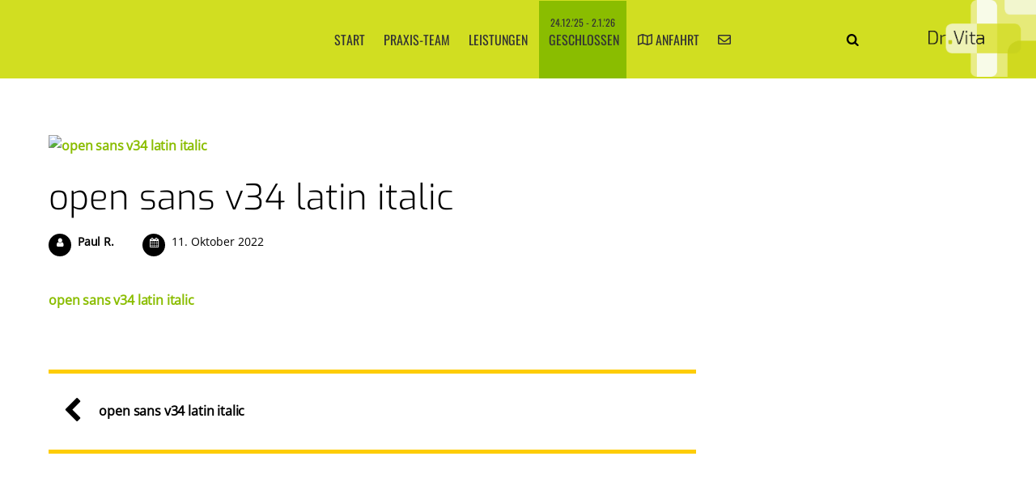

--- FILE ---
content_type: text/html; charset=UTF-8
request_url: https://www.dr-vita.de/open-sans-v34-latin-italic-2/
body_size: 17998
content:
<!DOCTYPE html>
<html dir="ltr" lang="de">
<head>
        <meta charset="UTF-8">
        <meta name="viewport" content="width=device-width, initial-scale=1, minimum-scale=1">
        <title>open sans v34 latin italic | Dr. med. Katharina Vita</title>
<style id="themify-custom-fonts">@font-face{
	font-family:'google-font-open-sans';
	font-style:italic;
	font-weight:400;
	font-display:swap;
	src:url('https://www.dr-vita.de/wp-content/uploads/2022/10/open-sans-v34-latin-italic.eot');
	src:url('https://www.dr-vita.de/wp-content/uploads/2022/10/open-sans-v34-latin-italic.woff2') format('woff2'),
		url('https://www.dr-vita.de/wp-content/uploads/2022/10/open-sans-v34-latin-italic.woff') format('woff'),
		url('https://www.dr-vita.de/wp-content/uploads/2022/10/open-sans-v34-latin-italic.eot?#iefix') format('embedded-opentype'),
		url('https://www.dr-vita.de/wp-content/uploads/2022/10/memQYaGs126MiZpBA-UFUIcVXSCEkx2cmqvXlWq8tWZ0Pw86hd0Rk8ZkWVAexYMSdjE.ttf') format('truetype'),
		url('https://www.dr-vita.de/wp-content/uploads/2022/10/open-sans-v34-latin-italic.svg#google-font-open-sans') format('svg')
}
@font-face{
	font-family:'google-font-open-sans';
	font-style:normal;
	font-weight:400;
	font-display:swap;
	src:url('https://www.dr-vita.de/wp-content/uploads/2022/10/open-sans-v34-latin-regular.eot');
	src:url('https://www.dr-vita.de/wp-content/uploads/2022/10/open-sans-v34-latin-regular.woff2') format('woff2'),
		url('https://www.dr-vita.de/wp-content/uploads/2022/10/open-sans-v34-latin-regular.woff') format('woff'),
		url('https://www.dr-vita.de/wp-content/uploads/2022/10/open-sans-v34-latin-regular.eot?#iefix') format('embedded-opentype'),
		url('https://www.dr-vita.de/wp-content/uploads/2022/10/memSYaGs126MiZpBA-UvWbX2vVnXBbObj2OVZyOOSr4dVJWUgsjZ0B4gaVcUx6EQ.ttf') format('truetype'),
		url('https://www.dr-vita.de/wp-content/uploads/2022/10/open-sans-v34-latin-regular.svg#google-font-open-sans') format('svg')
}
@font-face{
	font-family:'google-font-exo';
	font-style:italic;
	font-weight:300;
	font-display:swap;
	src:url('https://www.dr-vita.de/wp-content/uploads/2022/10/exo-v20-latin-300italic.eot');
	src:url('https://www.dr-vita.de/wp-content/uploads/2022/10/exo-v20-latin-300italic.woff2') format('woff2'),
		url('https://www.dr-vita.de/wp-content/uploads/2022/10/exo-v20-latin-300italic.woff') format('woff'),
		url('https://www.dr-vita.de/wp-content/uploads/2022/10/exo-v20-latin-300italic.eot?#iefix') format('embedded-opentype'),
		url('https://www.dr-vita.de/wp-content/uploads/2022/10/4UafrEtFpBISdmSt-MY2ehbO95t0vUBWOXYo1oiuuQ.ttf') format('truetype'),
		url('https://www.dr-vita.de/wp-content/uploads/2022/10/exo-v20-latin-300italic.svg#google-font-exo') format('svg')
}
@font-face{
	font-family:'google-font-exo';
	font-style:normal;
	font-weight:300;
	font-display:swap;
	src:url('https://www.dr-vita.de/wp-content/uploads/2022/10/exo-v20-latin-300.eot');
	src:url('https://www.dr-vita.de/wp-content/uploads/2022/10/exo-v20-latin-300.woff2') format('woff2'),
		url('https://www.dr-vita.de/wp-content/uploads/2022/10/exo-v20-latin-300.woff') format('woff'),
		url('https://www.dr-vita.de/wp-content/uploads/2022/10/exo-v20-latin-300.eot?#iefix') format('embedded-opentype'),
		url('https://www.dr-vita.de/wp-content/uploads/2022/10/4UaZrEtFpBI4f1ZSIK9d4LjJ4g03OwRmPnwq9Io.ttf') format('truetype'),
		url('https://www.dr-vita.de/wp-content/uploads/2022/10/exo-v20-latin-300.svg#google-font-exo') format('svg')
}
@font-face{
	font-family:'google-font-exo';
	font-style:italic;
	font-weight:500;
	font-display:swap;
	src:url('https://www.dr-vita.de/wp-content/uploads/2022/10/exo-v20-latin-500italic.eot');
	src:url('https://www.dr-vita.de/wp-content/uploads/2022/10/exo-v20-latin-500italic.woff2') format('woff2'),
		url('https://www.dr-vita.de/wp-content/uploads/2022/10/exo-v20-latin-500italic.woff') format('woff'),
		url('https://www.dr-vita.de/wp-content/uploads/2022/10/exo-v20-latin-500italic.eot?#iefix') format('embedded-opentype'),
		url('https://www.dr-vita.de/wp-content/uploads/2022/10/4UafrEtFpBISdmSt-MY2ehbO95t00UBWOXYo1oiuuQ.ttf') format('truetype'),
		url('https://www.dr-vita.de/wp-content/uploads/2022/10/exo-v20-latin-500italic.svg#google-font-exo') format('svg')
}
@font-face{
	font-family:'google-font-exo';
	font-style:normal;
	font-weight:500;
	font-display:swap;
	src:url('https://www.dr-vita.de/wp-content/uploads/2022/10/exo-v20-latin-500.eot');
	src:url('https://www.dr-vita.de/wp-content/uploads/2022/10/exo-v20-latin-500.woff2') format('woff2'),
		url('https://www.dr-vita.de/wp-content/uploads/2022/10/exo-v20-latin-500.woff') format('woff'),
		url('https://www.dr-vita.de/wp-content/uploads/2022/10/exo-v20-latin-500.eot?#iefix') format('embedded-opentype'),
		url('https://www.dr-vita.de/wp-content/uploads/2022/10/4UaZrEtFpBI4f1ZSIK9d4LjJ4mE3OwRmPnwq9Io.ttf') format('truetype'),
		url('https://www.dr-vita.de/wp-content/uploads/2022/10/exo-v20-latin-500.svg#google-font-exo') format('svg')
}
@font-face{
	font-family:'google-font-oswald';
	font-style:normal;
	font-weight:400;
	font-display:swap;
	src:url('https://www.dr-vita.de/wp-content/uploads/2022/10/oswald-v49-latin-regular.eot');
	src:url('https://www.dr-vita.de/wp-content/uploads/2022/10/oswald-v49-latin-regular.woff2') format('woff2'),
		url('https://www.dr-vita.de/wp-content/uploads/2022/10/oswald-v49-latin-regular.woff') format('woff'),
		url('https://www.dr-vita.de/wp-content/uploads/2022/10/oswald-v49-latin-regular.eot?#iefix') format('embedded-opentype'),
		url('https://www.dr-vita.de/wp-content/uploads/2022/10/TK3_WkUHHAIjg75cFRf3bXL8LICs1_FvsUZiYCSShiA.ttf') format('truetype'),
		url('https://www.dr-vita.de/wp-content/uploads/2022/10/oswald-v49-latin-regular.svg#google-font-oswald') format('svg')
}
</style>
		<!-- All in One SEO 4.4.0.1 - aioseo.com -->
		<meta name="robots" content="max-image-preview:large" />
		<meta name="google-site-verification" content="cmpc0gxFMTqWxu2okdoV2nHWY8YxIJtO5lbcolcQjvc" />
		<meta name="msvalidate.01" content="1C0234913434902BF3E6DD6FFE9B6928" />
		<link rel="canonical" href="https://www.dr-vita.de/open-sans-v34-latin-italic-2/" />
		<meta name="generator" content="All in One SEO (AIOSEO) 4.4.0.1" />
		<meta name="google" content="nositelinkssearchbox" />
		<script type="application/ld+json" class="aioseo-schema">
			{"@context":"https:\/\/schema.org","@graph":[{"@type":"BreadcrumbList","@id":"https:\/\/www.dr-vita.de\/open-sans-v34-latin-italic-2\/#breadcrumblist","itemListElement":[{"@type":"ListItem","@id":"https:\/\/www.dr-vita.de\/#listItem","position":1,"item":{"@type":"WebPage","@id":"https:\/\/www.dr-vita.de\/","name":"Startseite","description":"Haus\u00e4rztliche Versorgung f\u00fcr die ganze Familie","url":"https:\/\/www.dr-vita.de\/"},"nextItem":"https:\/\/www.dr-vita.de\/open-sans-v34-latin-italic-2\/#listItem"},{"@type":"ListItem","@id":"https:\/\/www.dr-vita.de\/open-sans-v34-latin-italic-2\/#listItem","position":2,"item":{"@type":"WebPage","@id":"https:\/\/www.dr-vita.de\/open-sans-v34-latin-italic-2\/","name":"open sans v34 latin italic","url":"https:\/\/www.dr-vita.de\/open-sans-v34-latin-italic-2\/"},"previousItem":"https:\/\/www.dr-vita.de\/#listItem"}]},{"@type":"ItemPage","@id":"https:\/\/www.dr-vita.de\/open-sans-v34-latin-italic-2\/#itempage","url":"https:\/\/www.dr-vita.de\/open-sans-v34-latin-italic-2\/","name":"open sans v34 latin italic | Dr. med. Katharina Vita","inLanguage":"de-DE","isPartOf":{"@id":"https:\/\/www.dr-vita.de\/#website"},"breadcrumb":{"@id":"https:\/\/www.dr-vita.de\/open-sans-v34-latin-italic-2\/#breadcrumblist"},"author":{"@id":"https:\/\/www.dr-vita.de\/author\/wp_paulaner\/#author"},"creator":{"@id":"https:\/\/www.dr-vita.de\/author\/wp_paulaner\/#author"},"datePublished":"2022-10-11T16:22:53+02:00","dateModified":"2022-10-11T16:22:53+02:00"},{"@type":"Organization","@id":"https:\/\/www.dr-vita.de\/#organization","name":"Dr. med. Katharina Vita","url":"https:\/\/www.dr-vita.de\/","logo":{"@type":"ImageObject","url":"https:\/\/www.dr-vita.de\/wp-content\/uploads\/2018\/12\/logo-navi.png","@id":"https:\/\/www.dr-vita.de\/#organizationLogo","width":319,"height":229},"image":{"@id":"https:\/\/www.dr-vita.de\/#organizationLogo"},"contactPoint":{"@type":"ContactPoint","telephone":"+4941727207","contactType":"Customer Support"}},{"@type":"Person","@id":"https:\/\/www.dr-vita.de\/author\/wp_paulaner\/#author","url":"https:\/\/www.dr-vita.de\/author\/wp_paulaner\/","name":"Paul R."},{"@type":"WebSite","@id":"https:\/\/www.dr-vita.de\/#website","url":"https:\/\/www.dr-vita.de\/","name":"Dr. med. Katharina Vita","description":"Haus\u00e4rztliche Versorgung f\u00fcr die ganze Familie","inLanguage":"de-DE","publisher":{"@id":"https:\/\/www.dr-vita.de\/#organization"}}]}
		</script>
		<!-- All in One SEO -->

        <style id="tf_lazy_common">
                        /*chrome bug,prevent run transition on the page loading*/
                body:not(.page-loaded),body:not(.page-loaded) #header,body:not(.page-loaded) a,body:not(.page-loaded) img,body:not(.page-loaded) figure,body:not(.page-loaded) div,body:not(.page-loaded) i,body:not(.page-loaded) li,body:not(.page-loaded) span,body:not(.page-loaded) ul{
                    animation:none!important;
                    transition:none!important
                }
                body:not(.page-loaded) #main-nav li .sub-menu{
                    display:none
                }
                img{
                    max-width:100%;
                    height:auto
                }
					           .tf_fa{display:inline-block;width:1em;height:1em;stroke-width:0;stroke:currentColor;overflow:visible;fill:currentColor;pointer-events:none;vertical-align:middle}#tf_svg symbol{overflow:visible}.tf_lazy{position:relative;visibility:visible;display:block;opacity:.3}.wow .tf_lazy{visibility:hidden;opacity:1;position:static;display:inline}div.tf_audio_lazy audio{visibility:hidden;height:0;display:inline}.mejs-container{visibility:visible}.tf_iframe_lazy{transition:opacity .3s ease-in-out;min-height:10px}.tf_carousel .tf_swiper-wrapper{display:flex}.tf_carousel .tf_swiper-slide{flex-shrink:0;opacity:0}.tf_carousel .tf_lazy{contain:none}.tf_swiper-wrapper>br,.tf_lazy.tf_swiper-wrapper .tf_lazy:after,.tf_lazy.tf_swiper-wrapper .tf_lazy:before{display:none}.tf_lazy:after,.tf_lazy:before{content:'';display:inline-block;position:absolute;width:10px!important;height:10px!important;margin:0 3px;top:50%!important;right:50%!important;left:auto!important;border-radius:100%;background-color:currentColor;visibility:visible;animation:tf-hrz-loader infinite .75s cubic-bezier(.2,.68,.18,1.08)}.tf_lazy:after{width:6px!important;height:6px!important;right:auto!important;left:50%!important;margin-top:3px;animation-delay:-.4s}@keyframes tf-hrz-loader{0%{transform:scale(1);opacity:1}50%{transform:scale(.1);opacity:.6}100%{transform:scale(1);opacity:1}}.tf_lazy_lightbox{position:fixed;background:rgba(11,11,11,.8);color:#ccc;top:0;left:0;display:flex;align-items:center;justify-content:center;z-index:999}.tf_lazy_lightbox .tf_lazy:after,.tf_lazy_lightbox .tf_lazy:before{background:#fff}.tf_video_lazy video{width:100%;height:100%;position:static;object-fit:cover}
        </style>
                    <noscript><style>body:not(.page-loaded) #main-nav li .sub-menu{
                display:block
            }</style></noscript>
            <link type="image/png" href="https://www.dr-vita.de/wp-content/uploads/2016/06/favicon.png" rel="apple-touch-icon" /><link type="image/png" href="https://www.dr-vita.de/wp-content/uploads/2016/06/favicon.png" rel="icon" /><link rel="prefetch" href="https://www.dr-vita.de/wp-content/themes/themify-landing/js/themify.script.js?ver=5.6.5" as="script" importance="low"/><link rel="preload" href="https://www.dr-vita.de/wp-content/uploads/2018/12/logo-navi.png" as="image"/><link rel="preload" importance="high" href="https://www.dr-vita.de/wp-content/uploads/themify-concate/199599657/themify-2028215883.css" as="style"><link importance="high" id="themify_concate-css" rel="stylesheet" href="https://www.dr-vita.de/wp-content/uploads/themify-concate/199599657/themify-2028215883.css"><link rel="dns-prefetch" href="//www.google-analytics.com"/><link rel="alternate" type="application/rss+xml" title="Dr. med. Katharina Vita &raquo; Feed" href="https://www.dr-vita.de/feed/" />
<style id='global-styles-inline-css'>
body{--wp--preset--color--black: #000000;--wp--preset--color--cyan-bluish-gray: #abb8c3;--wp--preset--color--white: #ffffff;--wp--preset--color--pale-pink: #f78da7;--wp--preset--color--vivid-red: #cf2e2e;--wp--preset--color--luminous-vivid-orange: #ff6900;--wp--preset--color--luminous-vivid-amber: #fcb900;--wp--preset--color--light-green-cyan: #7bdcb5;--wp--preset--color--vivid-green-cyan: #00d084;--wp--preset--color--pale-cyan-blue: #8ed1fc;--wp--preset--color--vivid-cyan-blue: #0693e3;--wp--preset--color--vivid-purple: #9b51e0;--wp--preset--gradient--vivid-cyan-blue-to-vivid-purple: linear-gradient(135deg,rgba(6,147,227,1) 0%,rgb(155,81,224) 100%);--wp--preset--gradient--light-green-cyan-to-vivid-green-cyan: linear-gradient(135deg,rgb(122,220,180) 0%,rgb(0,208,130) 100%);--wp--preset--gradient--luminous-vivid-amber-to-luminous-vivid-orange: linear-gradient(135deg,rgba(252,185,0,1) 0%,rgba(255,105,0,1) 100%);--wp--preset--gradient--luminous-vivid-orange-to-vivid-red: linear-gradient(135deg,rgba(255,105,0,1) 0%,rgb(207,46,46) 100%);--wp--preset--gradient--very-light-gray-to-cyan-bluish-gray: linear-gradient(135deg,rgb(238,238,238) 0%,rgb(169,184,195) 100%);--wp--preset--gradient--cool-to-warm-spectrum: linear-gradient(135deg,rgb(74,234,220) 0%,rgb(151,120,209) 20%,rgb(207,42,186) 40%,rgb(238,44,130) 60%,rgb(251,105,98) 80%,rgb(254,248,76) 100%);--wp--preset--gradient--blush-light-purple: linear-gradient(135deg,rgb(255,206,236) 0%,rgb(152,150,240) 100%);--wp--preset--gradient--blush-bordeaux: linear-gradient(135deg,rgb(254,205,165) 0%,rgb(254,45,45) 50%,rgb(107,0,62) 100%);--wp--preset--gradient--luminous-dusk: linear-gradient(135deg,rgb(255,203,112) 0%,rgb(199,81,192) 50%,rgb(65,88,208) 100%);--wp--preset--gradient--pale-ocean: linear-gradient(135deg,rgb(255,245,203) 0%,rgb(182,227,212) 50%,rgb(51,167,181) 100%);--wp--preset--gradient--electric-grass: linear-gradient(135deg,rgb(202,248,128) 0%,rgb(113,206,126) 100%);--wp--preset--gradient--midnight: linear-gradient(135deg,rgb(2,3,129) 0%,rgb(40,116,252) 100%);--wp--preset--duotone--dark-grayscale: url('#wp-duotone-dark-grayscale');--wp--preset--duotone--grayscale: url('#wp-duotone-grayscale');--wp--preset--duotone--purple-yellow: url('#wp-duotone-purple-yellow');--wp--preset--duotone--blue-red: url('#wp-duotone-blue-red');--wp--preset--duotone--midnight: url('#wp-duotone-midnight');--wp--preset--duotone--magenta-yellow: url('#wp-duotone-magenta-yellow');--wp--preset--duotone--purple-green: url('#wp-duotone-purple-green');--wp--preset--duotone--blue-orange: url('#wp-duotone-blue-orange');--wp--preset--font-size--small: 13px;--wp--preset--font-size--medium: 20px;--wp--preset--font-size--large: 36px;--wp--preset--font-size--x-large: 42px;}.has-black-color{color: var(--wp--preset--color--black) !important;}.has-cyan-bluish-gray-color{color: var(--wp--preset--color--cyan-bluish-gray) !important;}.has-white-color{color: var(--wp--preset--color--white) !important;}.has-pale-pink-color{color: var(--wp--preset--color--pale-pink) !important;}.has-vivid-red-color{color: var(--wp--preset--color--vivid-red) !important;}.has-luminous-vivid-orange-color{color: var(--wp--preset--color--luminous-vivid-orange) !important;}.has-luminous-vivid-amber-color{color: var(--wp--preset--color--luminous-vivid-amber) !important;}.has-light-green-cyan-color{color: var(--wp--preset--color--light-green-cyan) !important;}.has-vivid-green-cyan-color{color: var(--wp--preset--color--vivid-green-cyan) !important;}.has-pale-cyan-blue-color{color: var(--wp--preset--color--pale-cyan-blue) !important;}.has-vivid-cyan-blue-color{color: var(--wp--preset--color--vivid-cyan-blue) !important;}.has-vivid-purple-color{color: var(--wp--preset--color--vivid-purple) !important;}.has-black-background-color{background-color: var(--wp--preset--color--black) !important;}.has-cyan-bluish-gray-background-color{background-color: var(--wp--preset--color--cyan-bluish-gray) !important;}.has-white-background-color{background-color: var(--wp--preset--color--white) !important;}.has-pale-pink-background-color{background-color: var(--wp--preset--color--pale-pink) !important;}.has-vivid-red-background-color{background-color: var(--wp--preset--color--vivid-red) !important;}.has-luminous-vivid-orange-background-color{background-color: var(--wp--preset--color--luminous-vivid-orange) !important;}.has-luminous-vivid-amber-background-color{background-color: var(--wp--preset--color--luminous-vivid-amber) !important;}.has-light-green-cyan-background-color{background-color: var(--wp--preset--color--light-green-cyan) !important;}.has-vivid-green-cyan-background-color{background-color: var(--wp--preset--color--vivid-green-cyan) !important;}.has-pale-cyan-blue-background-color{background-color: var(--wp--preset--color--pale-cyan-blue) !important;}.has-vivid-cyan-blue-background-color{background-color: var(--wp--preset--color--vivid-cyan-blue) !important;}.has-vivid-purple-background-color{background-color: var(--wp--preset--color--vivid-purple) !important;}.has-black-border-color{border-color: var(--wp--preset--color--black) !important;}.has-cyan-bluish-gray-border-color{border-color: var(--wp--preset--color--cyan-bluish-gray) !important;}.has-white-border-color{border-color: var(--wp--preset--color--white) !important;}.has-pale-pink-border-color{border-color: var(--wp--preset--color--pale-pink) !important;}.has-vivid-red-border-color{border-color: var(--wp--preset--color--vivid-red) !important;}.has-luminous-vivid-orange-border-color{border-color: var(--wp--preset--color--luminous-vivid-orange) !important;}.has-luminous-vivid-amber-border-color{border-color: var(--wp--preset--color--luminous-vivid-amber) !important;}.has-light-green-cyan-border-color{border-color: var(--wp--preset--color--light-green-cyan) !important;}.has-vivid-green-cyan-border-color{border-color: var(--wp--preset--color--vivid-green-cyan) !important;}.has-pale-cyan-blue-border-color{border-color: var(--wp--preset--color--pale-cyan-blue) !important;}.has-vivid-cyan-blue-border-color{border-color: var(--wp--preset--color--vivid-cyan-blue) !important;}.has-vivid-purple-border-color{border-color: var(--wp--preset--color--vivid-purple) !important;}.has-vivid-cyan-blue-to-vivid-purple-gradient-background{background: var(--wp--preset--gradient--vivid-cyan-blue-to-vivid-purple) !important;}.has-light-green-cyan-to-vivid-green-cyan-gradient-background{background: var(--wp--preset--gradient--light-green-cyan-to-vivid-green-cyan) !important;}.has-luminous-vivid-amber-to-luminous-vivid-orange-gradient-background{background: var(--wp--preset--gradient--luminous-vivid-amber-to-luminous-vivid-orange) !important;}.has-luminous-vivid-orange-to-vivid-red-gradient-background{background: var(--wp--preset--gradient--luminous-vivid-orange-to-vivid-red) !important;}.has-very-light-gray-to-cyan-bluish-gray-gradient-background{background: var(--wp--preset--gradient--very-light-gray-to-cyan-bluish-gray) !important;}.has-cool-to-warm-spectrum-gradient-background{background: var(--wp--preset--gradient--cool-to-warm-spectrum) !important;}.has-blush-light-purple-gradient-background{background: var(--wp--preset--gradient--blush-light-purple) !important;}.has-blush-bordeaux-gradient-background{background: var(--wp--preset--gradient--blush-bordeaux) !important;}.has-luminous-dusk-gradient-background{background: var(--wp--preset--gradient--luminous-dusk) !important;}.has-pale-ocean-gradient-background{background: var(--wp--preset--gradient--pale-ocean) !important;}.has-electric-grass-gradient-background{background: var(--wp--preset--gradient--electric-grass) !important;}.has-midnight-gradient-background{background: var(--wp--preset--gradient--midnight) !important;}.has-small-font-size{font-size: var(--wp--preset--font-size--small) !important;}.has-medium-font-size{font-size: var(--wp--preset--font-size--medium) !important;}.has-large-font-size{font-size: var(--wp--preset--font-size--large) !important;}.has-x-large-font-size{font-size: var(--wp--preset--font-size--x-large) !important;}
</style>
<link rel="preload" href="https://www.dr-vita.de/wp-content/plugins/contact-form-7/includes/css/styles.css?ver=5.7.7" as="style" /><link rel='stylesheet' id='contact-form-7-css'  href='https://www.dr-vita.de/wp-content/plugins/contact-form-7/includes/css/styles.css?ver=5.7.7' media='all' />
<link rel="preload" href="https://www.dr-vita.de/wp-content/plugins/themify-shortcodes/assets/styles.css?ver=6.0.11" as="style" /><link rel='stylesheet' id='themify-shortcodes-css'  href='https://www.dr-vita.de/wp-content/plugins/themify-shortcodes/assets/styles.css?ver=6.0.11' media='all' />
<link rel="preload" href="https://www.dr-vita.de/wp-content/plugins/timed-content/css/timed-content.css?ver=2.80" as="style" /><link rel='stylesheet' id='timed-content-css-css'  href='https://www.dr-vita.de/wp-content/plugins/timed-content/css/timed-content.css?ver=2.80' media='all' />
<script src='https://www.dr-vita.de/wp-includes/js/jquery/jquery.min.js?ver=3.6.0' id='jquery-core-js'></script>

<!-- Google Tag (gtac.js) durch Site-Kit hinzugefügt -->

<!-- Von Site Kit hinzugefügtes Google-Analytics-Snippet -->
<script src='https://www.googletagmanager.com/gtag/js?id=GT-PZQVBX3' id='google_gtagjs-js' async></script>
<script id='google_gtagjs-js-after'>
window.dataLayer = window.dataLayer || [];function gtag(){dataLayer.push(arguments);}
gtag("set","linker",{"domains":["www.dr-vita.de"]});
gtag("js", new Date());
gtag("set", "developer_id.dZTNiMT", true);
gtag("config", "GT-PZQVBX3");
</script>

<!-- Das Snippet mit dem schließenden Google-Tag (gtag.js) wurde von Site Kit hinzugefügt -->
<script src='https://www.dr-vita.de/wp-content/plugins/timed-content/js/timed-content.js?ver=2.80' id='timed-content_js-js'></script>
<link rel="https://api.w.org/" href="https://www.dr-vita.de/wp-json/" /><link rel="alternate" type="application/json" href="https://www.dr-vita.de/wp-json/wp/v2/media/2258" /><link rel="EditURI" type="application/rsd+xml" title="RSD" href="https://www.dr-vita.de/xmlrpc.php?rsd" />
<link rel="wlwmanifest" type="application/wlwmanifest+xml" href="https://www.dr-vita.de/wp-includes/wlwmanifest.xml" /> 
<meta name="generator" content="WordPress 6.0.11" />
<link rel='shortlink' href='https://www.dr-vita.de/?p=2258' />
<link rel="alternate" type="application/json+oembed" href="https://www.dr-vita.de/wp-json/oembed/1.0/embed?url=https%3A%2F%2Fwww.dr-vita.de%2Fopen-sans-v34-latin-italic-2%2F" />
<link rel="alternate" type="text/xml+oembed" href="https://www.dr-vita.de/wp-json/oembed/1.0/embed?url=https%3A%2F%2Fwww.dr-vita.de%2Fopen-sans-v34-latin-italic-2%2F&#038;format=xml" />
<meta name="generator" content="Site Kit by Google 1.132.0" /><style type="text/css">
/** Themify Landing Custom CSS **/ 
/** (c) 2022 BPR*DESIGN Paul Roehlsberger **/
/** Dr. Katharina Vita v1.06 **/


/*//////////////////////////////////////////////////////*/
/** Colors: Hellgruen #d1de00; Dunkelgruen #8abd00, Hover #638a00; Vanille ##f7fce6; Rot #de5d5d; Grau #e7e7e5; **/


/** N E U **/

.homeinfo { 
	letter-spacing: 0.03em; margin-top: -78px; 
	/* position: fixed !important; */ left: 0; width: 100% !important; 
}
.homeinfo.hidelink { padding-top: 10px; }
.homeinfo.hidelink a { display: none !important; }
.homeinfo a { letter-spacing: 0.03em; }
.fixed-header-on .homeinfo { 
	margin-top: 15px; color: #e8311f; white-space: nowrap;
}
@media screen and (max-width: 768px) { }
@media screen and (max-width: 680px) {
	.homeinfo { margin-top: -158px; }
}
@media screen and (max-width: 394px) {
	.fixed-header-on .homeinfo { margin-top: -68px; }
}

/** Cookie Notice **/
.cookie-notice-container { padding-bottom: 18px; }
.cn-buttons-container { vertical-align: top; padding: 5px 20px 5px 10px; }
#cookie-notice { font-weight: 600; }
#cn-more-info.button.cn-more-info { 
	color: #fff; padding: 0; display: inline; background: none; border: none; 
	font-family: initial; font-size: 13px; line-height: 20px; 
	font-weight: normal; text-shadow: none; 
}
#cn-more-info.button.cn-more-info:hover { text-decoration: underline; }
#cn-notice-text { width: 100%; }
#cn-notice-text p { margin: 0 auto 0.15em; padding: 0; max-width: 1100px; }
#cn-notice-text a { 
	text-decoration: none; color: #fff; margin-left: 14px; white-space: nowrap; 
	display: inline-block; opacity: 0.7; font-weight: normal; 
	border-bottom: 0.05em solid #fff; 
}
#cn-notice-text a::before { content: "|"; margin-left: -10px; position: absolute; }
#cn-notice-text a:hover { border-bottom: 0px solid #fff; }
#cn-notice-text ul { justify-content: center; display: flex; }
#cn-notice-text li { margin: 0 1em 0 1em; text-transform: uppercase; color: #a4e100; }
#cn-notice-text em { 
	display: inline-block; margin: 7px 12px 0; font-style: normal; white-space: nowrap;
}
#cn-notice-text em:nth-of-type(1) { margin-left: 36px; }
#cn-notice-text em::before { 
	content: " "; width: 8px; height: 8px; position: absolute;  
	border: 2px solid #a4e100; border-radius: 50%; margin-top: 4.5px; margin-left: -17px; 
}
#cn-notice-text em:nth-of-type(1):before { background-color: #a4e100; }
.cn-button {
	background: linear-gradient(to bottom,#f4f4f4,#cbcbcb) repeat scroll 0 0 #f3f3f3;
	border-color: #bbb; color: #000; text-shadow: 0 1px 0 #fff; letter-spacing: -0.01em;
	border-radius: 3px; text-decoration: none !important; padding: 4.5px 10px;
}
#cn-accept-cookie.cn-button {
	background: linear-gradient(#a4e100, #8abd00) repeat scroll 0 0 #8abd00;
	border-color: #638a00; color: #333;
	text-shadow: 0 1px 0 rgba(255, 255, 255, 0.4);
}
#cn-accept-cookie.cn-button:hover {
	background: linear-gradient(#8abd00, #638a00) repeat scroll 0 0 #638a00;
	border-color: #638a00; color: #000; 
}
#cn-refuse-cookie.cn-button { opacity: 0.5; }
#cn-refuse-cookie.cn-button:hover { opacity: 0.6; color: #000;}
@media (max-width: 900px) {
	#cookie-notice .cn-button { margin-top: 8px; margin-bottom: 8px; }
}
	
/** Customizer Fix **/
#headerwrap.fixed-header #main-nav ul a { padding-left: 0.6em; }


/** Left Side Navigation **/
#headerwrap { opacity: 0; }
.page-loaded #headerwrap { opacity: 1; transition: opacity 0.3s cubic-bezier(0,.68,.1,.71); }
body:not(.mobile_menu_active) #header, 
body:not(.mobile_menu_active).fixed-header-on #header { position: unset; right: -200px; }
body:not(.fixed-header-on):not(.mobile_menu_active).home #header {
	position: absolute; right: 0; top: 50vh; margin-top: -299px; width: 166px; transition: right 0.3s cubic-bezier(0,.68,.1,.71);
}
body:not(.fixed-header-on):not(.mobile_menu_active).home #mobile-menu::before {
	content: " "; width: 100%; height: 160px; display: block; margin-bottom: 9px;
	background: transparent url(/wp-content/uploads/2018/12/logo-navi.png) bottom left no-repeat;
	background-size: contain; 
}
body:not(.fixed-header-on):not(.mobile_menu_active).home #main-nav {
	width: 100%; margin-left: 0;
}
body:not(.fixed-header-on):not(.mobile_menu_active).home #main-nav li {
	display: block; margin-bottom: 7px; background-color: #d1de00;
}
body:not(.fixed-header-on):not(.mobile_menu_active).home #main-nav li:hover {
	background-color: #8abd00;
}
body:not(.fixed-header-on):not(.mobile_menu_active).home #main-nav li a {
	padding: 0.7em 0.9em 0.8em; text-align: left; color: #222; 
}
body:not(.fixed-header-on).mobile_menu_active #main-nav li .business-time a span,
body:not(.fixed-header-on).mobile_menu_active #main-nav li .vacation a span,
.mobile_menu_active #main-nav li .business-time a span, .mobile_menu_active #main-nav li .vacation a span { 
	padding: 5px 0px 4px; font-size: 14px; line-height: 14px; 
	text-transform: none; white-space: nowrap;
}


body:not(.fixed-header-on):not(.mobile_menu_active).home #main-nav li a.two-lines { padding-top: 0.35em; }
body:not(.mobile_menu_active) #main-nav li a.highlight { background-color: #8abd00; }
body:not(.fixed-header-on):not(.mobile_menu_active).home #main-nav li .business-time a small, 
body:not(.fixed-header-on):not(.mobile_menu_active).home #main-nav li .vacation a small { display: none; }
body:not(.fixed-header-on):not(.mobile_menu_active):not(.mobile-menu-visible).home #main-nav li.icononly span { 
	display: inline-block !important; padding: 0;
}
body:not(.fixed-header-on):not(.mobile_menu_active).home #main-nav li i.fa.fa-map-marker {
	font-size: 115%; vertical-align: 1px;
}
body:not(.fixed-header-on):not(.mobile_menu_active).home #main-nav ul { 
	left: auto; right: 105%; top: 1px; margin: -2px 1em 0 0; margin-top: 0;  
}
body:not(.fixed-header-on):not(.mobile_menu_active).home #main-nav ul::after { 
	left: auto; right: -.65em; top: 3px; margin-bottom: auto; margin-top: 10px;
	border-width: 10px 0 10px 10px; border-color: transparent; border-left-color: #148500;
}
body:not(.mobile_menu_active) #main-nav li .business-time a small, 
body:not(.mobile_menu_active) #main-nav li .vacation a small { 
	font-size: 12px; margin-top: -16px; line-height: 16px; text-transform: none !important; 
}
body:not(.fixed-header-on) #main-nav li .business-time a span, 
body:not(.fixed-header-on) #main-nav li .vacation a span { 
	font-size: 12px; line-height: 14px; text-transform: none; padding: 0 0px; white-space: nowrap;
}
body:not(.fixed-header-on):not(.mobile_menu_active).home #main-nav ul ul::after { border-left-color: #148500; top: 1px; } /*green #8abd00*/
body:not(.fixed-header-on):not(.mobile_menu_active).home #main-nav ul li { margin-bottom: 0; background-color: inherit; }
body:not(.fixed-header-on):not(.mobile_menu_active).home #main-nav ul li a { text-align: center; }
body:not(.fixed-header-on):not(.mobile_menu_active).home #main-nav li:hover > ul { right: 100%; margin-right: 0; }
body:not(.fixed-header-on):not(.mobile_menu_active).home #main-nav .current_page_item > a::after, #main-nav .current-menu-item > a::after { 
	display: none; 
}
body:not(.fixed-header-on):not(.mobile_menu_active).home #searchform-wrap {
	float: none; margin: 0 0 9px !important; background-color: #d1de00;
	position: absolute; bottom: 2px;
}
body:not(.fixed-header-on):not(.mobile_menu_active).home #headerwrap #searchform {
	position: relative;
}
body:not(.fixed-header-on):not(.mobile_menu_active).home #headerwrap #searchform #s {
	width: 100%; float: none; padding: 0.85em 0.5em 1.0em 2.35em; color: #111;
}
body:not(.fixed-header-on):not(.mobile_menu_active).home #headerwrap #searchform:hover #s {
	color: #fff; background-color: #333 !important;
}
body:not(.fixed-header-on):not(.mobile_menu_active).home #headerwrap #searchform .icon-search::before {
	left: 0.9em; right: auto; top: 0.65em !important; color: #222;
}
body:not(.fixed-header-on):not(.mobile_menu_active).home #headerwrap #searchform:hover .icon-search::before {
	color: #fff;
}


/** Formular 7 **/
.wpcf7 form select {
	-webkit-appearance: none; -moz-appearance: none; appearance: none;
	border: none; border-radius: 0; /*font-size: 1em; width: 100%;*/
	border: 1px solid #000; padding: .45em 2.3em .45em .75em; min-height: 43px; 
	background-image: url(/wp-content/uploads/basics/select-button-green.png);
	background-position: right center; background-repeat: no-repeat;
} 
/* hide browser-styling (arrow) in IE10 / IE9 & IE8  */
.wpcf7 form select::-ms-expand { display:none; }
.lt-ie10 .wpcf7 form select { background-image: none; }
.wpcf7 form span { display: inline-block; min-width: 10.5em; margin: 3px 0; }
.wpcf7 form input:not(input[type=submit]), .wpcf7 form select { 
	width: 19.5em; background-color: rgba(255, 255, 255, 0.80); margin-right: 0; 
}

.wpcf7 form textarea { width: 30em; height: 10.8em; background-color: rgba(255, 255, 255, 0.80); }
.wpcf7 form input[type=submit] { }
.wpcf7 form input[type=submit]:hover { }
.wpcf7 form textarea { min-height: 10.8em; }
.mobile_menu_active .wpcf7 form input, .mobile_menu_active .wpcf7 form select, 
.mobile_menu_active .wpcf7 form textarea { width: 100%; }
.mobile_menu_active .wpcf7 form span { width: 100%; margin: 1px 0 0; }
.wpcf7 span.ajax-loader { 
	background-repeat: no-repeat;
	position: relative; top: -42px; left: 17px;
}


/** AMR Widget & Business Hours **/
#main-nav .amr_widget .widgettitle { font-size: 12px; margin: 0; padding-bottom: 0; display: none !important; }
#main-nav div.widget.widget_text.amr_widget { margin: 0 !important; }
.footer-widgets .widget.amr_widget { padding: 0; }
.footer-widgets .amr_widget > .widgettitle { display: none !important; }
.footer-widgets td .widgettitle { margin: 14px 0 .35em; }
table.mabel-bhi-businesshours { width: 100%; margin-top: 17px; }
.mabel-bhi-businesshours td { border-top: 1px solid #777; padding-bottom: 1px; }
.mabel-bhi-businesshours td .widgettitle { margin-top: 14px; }
#vacationbanner div.widget.widget_text.amr_widget { 
	text-align: center; float: left; width: 100%; 
	margin: 0 0 4px; padding: 20px 15px 7px; background-color: #8abd00; 
}
#vacationbanner div.widget.widget_text.amr_widget > .widgettitle { 
	font-size: 1.2em; padding: 0; font-family: 'google-font-oswald', sans-serif;
}
#vacationbanner::after { 
	bottom: 3px; margin-bottom: auto; margin-bottom: -10px; margin-left: -1.0em;
	border-width: 20px 20px 0 20px; border-color: transparent; border-top-color: transparent; border-top-color: #148500;
}


/** Opened/Closed + Widget CSS**/
/* Left Side Navigation */
div.widget:not(.geschlossen) .closed-only, div.widget .opened-only, #text-9 .widgettitle { display: none; }
div.widget:not(.geschlossen) .opened-only, div.widget.geschlossen .closed-only { display: block !important; }
#main-nav li .business-time a span, #main-nav li .business-time a small, #main-nav li .vacation a span, #main-nav li .vacation a small,
#main-nav li div.widget.geschlossen div.business-time, #main-nav li div.widget:not(.geschlossen) div.widget div.vacation { display: none; }
#main-nav li .business-time a small span, 
body:not(.mobile_menu_active) #main-nav li .business-time a small, body:not(.mobile_menu_active) #main-nav li .vacation a small { display: block; } 
body:not(.fixed-header-on).home #main-nav li .business-time a span, body:not(.fixed-header-on).home #main-nav li .vacation a span { display: block !important; }
.mobile_menu_active #main-nav li .business-time a span, .mobile_menu_active #main-nav li .vacation a span { display: block !important; }
/* Vacation Hook */
#vacationbanner .widget.widget_text.amr_widget { display: none; }
#vacationbanner .geschlossen.widget.widget_text.amr_widget { display: block; }


/** General **/
a { text-decoration: none; font-weight: 600; letter-spacing: -0.01em; }
a:focus { outline: none; }
h1 a, h2 a, h3 a, h4 a, h5 a, h6 a, #main-nav a, .footer-text a { font-weight: initial; letter-spacing: initial; }
h1 a:hover, h2 a:hover, h3 a:hover, h4 a:hover, h5 a:hover, h6 a:hover { text-decoration: initial; opacity: 0.7; }
.fontbold strong { font-weight: 600; }
.font400-sub span.sub-head, .font400-top span.main-head { font-weight: 400; }
.font400-sub span.sub-head strong { 
	font-family: 'google-font-oswald', sans-serif; font-weight: normal; font-size: 1.0em; 
	color: #de5d5d; letter-spacing: .055em; text-transform: uppercase; display: block;
}
em, i { font-family: inherit; font-size: inherit; }
h4 { margin-top: -0.5em; margin-bottom: 0.85em; }
.shortcode.clearfix.box h4 { margin-top: 0.7em; margin-bottom: 0.7em; }
.shortcode.clearfix.box ul { margin-top: 0.7em; }
nowrap, .nowrap { white-space: nowrap; }
#main-nav li.alwayshidden { display: none; }
body:not(.fixed-header-on).home #main-nav li.alwayshidden { visibility: hidden; display: block; }
.mobileonly, body:not(.logged-in) .showprofile { display: none !important; }
.mobile_menu_active .sidemenu-on li.mobileonly { display: block !important; }
body:not(.home) li.mobileonly { display: inline-block !important; }
.home .sidemenu-on #main-nav { 
	margin-left: 0 !important; text-align: left !important; padding-bottom: 30px; 
}
.footer-widgets .col3-1.first { padding-right: 3%; }
/* .footer-widgets, #footer { width: 100%; padding: 0 0 0 5%; } */
.footer-widgets .first .widget { padding-top: 0; }
.footer-widgets .col4-2, .footer-widgets .col3-1, .footer-widgets .col4-1 { margin-bottom: 20px; }
@media screen and (min-width: 681px) and (max-width: 1300px) { 
	.footer-widgets .col4-1 { width: 46.8%; margin-left: 6.2%; }
	.footer-widgets .col4-1.first, .footer-widgets .col4-1:nth-child(3) { margin-left: 0; }
}
#footer .one { margin-right: 8px; }
#footer .one a { text-transform: none; }
/* #footer .one a::after { content: " "; margin-right: 3px; } */
#footer .two { float: left; }
.post-image { margin-top: 0.85em; }
.page-content div div.shortcode.box { margin: 22px 0 32px; }
.related-posts .post-title { font-size: 0.9em; text-transform: none; }
.related-posts .related-title {
	font-size: 1.9em; font-weight: normal; margin: 0 0 1em;
}
.footer-widgets-wrap .textwidget a { 
	color: #000000; font-weight: normal; text-decoration: underline; 
}
h2:after { border: none; margin: 0; }
.fullfullwidth.module_row.fullwidth .row_inner { max-width: 100% !important; }
#sidebar { margin-top: 14px; }
.landing-back-top { z-index: 10; }
.widget .feature-posts-list .post-img { border: 1px solid rgba(125, 125, 125, 0.30); }
.fitcol-mobil, .fitcol-mobile { padding: 0 10px; }
@media screen and (max-width: 680px) { 
	.fitcol-mobil, .fitcol-mobile { width: 40% !important; margin: 0 5% !important; }
	.fitcol-mobil.col3-1.last, .fitcol-mobile.col3-1.last { width: 100% !important; }
}
@media screen and (max-width: 480px) { 
	.fitcol-mobil, .fitcol-mobile { width: 50% !important; margin: 0 !important; }
}
.large div.buttons-horizontal a i.fa { margin-left: -.15em; vertical-align: -.2em; }



/** New Style **/
/*li.line-bottom a::after { content: ""; border-bottom: 2px dotted #000; width: 4em; display: block; margin: 12px auto -8px; }
li.line-top a::before { content: ""; border-top: 2px dotted #000; width: 4em; display: block; margin: 12px auto -8px; }*/
li.line-bottom a { border-bottom: 0.15em dotted #999999 !important; }
li.line-top a { border-top: 0.15em dotted #999999 !important; }
.module-buttons .module-buttons-item.buttons-horizontal { margin: 10px 5px; }
.module-buttons .module-buttons-item.buttons-horizontal a { min-width: 125px; }
.themify_builder .ui.green { color: #f2ffe9; }
.ui.green, .ui.green.vertical .tab-nav, .ui.green.module-accordion .accordion-title, 
.ui.green.window .bar, .ui.green.module-tab.panel .tab-nav { color: #f2ffe9; background-color: #8abd00; }

.head-patternleft .module-buttons-item, head-patternleft h1.fancy-heading { 
	font-weight: 300; white-space: nowrap; padding: 6px 17% 7px 24px; 
	margin-left: 12%; 
	display: inline-block; overflow: visible; max-width: 50%; 
	background-image: url(/wp-content/uploads/2019/01/textframe_whiteright.png); border-radius: 10px; 
	background-size: cover; background-repeat: no-repeat; background-position: top right;
}
.head-patternleft .module-buttons-item { 
	padding: 2px 147px 12px 24px; margin-left: 12%; 
}
.head-patternleft .module-buttons-item .module-buttons-item { 
	display: block; line-height: 100%; margin: 0; 
}
.head-patternleft .module-buttons-item a { padding: 0; }
.head-patternleft .module-buttons-item h1 { margin: 0; line-height: 100%; }
.head-patternleft .module-buttons-item em { font-style: normal; }
.head-patternleft .module-buttons-item h1 span { 
	display: block; font-size: 0.55em !important; font-weight: 400; padding-top: 2px; 
}
.head-patternleft .module-buttons-item h1 small { 
	display: block; font-family: 'google-font-oswald', sans-serif; color: #000; 
	font-size: 0.6em !important; font-weight: 400; letter-spacing: 0.01em; margin-top: -2px; 
}
.head-patternleft.module-fancy-heading { text-align: center; }
.head-patternleft h1.fancy-heading span.sub-head { padding-top: 4px; font-weight: 400; }
.head-patternleft h1.fancy-heading span.sub-head::before { display: none; }
@media screen and (min-width: 1025px) {
	.head-patternleft .module-buttons-item h1 em { font-size: 32px; }
}
@media screen and (max-width: 680px) { 
	.fithead-mobile, .fithead-mobil { max-height: 150px; }
	.fithead-mobile .module, .fithead-mobil .module { 
		transform: none !important; opacity: 1 !important; visibility: visible !important;  padding-right: 0px;
	 }
	.fithead-mobile .module-fancy-heading span.main-head, .fithead-mobil .module-fancy-heading span.main-head /* , 
	.fithead-mobile .module-buttons em, .fithead-mobil .module-buttons em */ { 
		display: none !important;
	 }
	 .head-patternleft .module-buttons-item, head-patternleft h1.fancy-heading { 
	 	padding: 1px 88px 8px 18px;
	 }
}
@media screen and (max-height: 666px) and (orientation: landscape) { 
	.fithead-mobile .module, .fithead-mobil  .module { display: none !important; }
}
a.iconback::before { 
	content: '\f053'; font-family: 'themify_theme_icon'; 
	font-size: 24px; vertical-align: middle; margin-right: 7px;
}
.arrowleft div.image-content::after {
	opacity: 0; margin-left: 0;
	transition-property: opacity, margin-left;
	transition-duration: 0.5s;
  	transition-delay: 1s;
	border: solid transparent; content: " "; height: 0; width: 0; 
	border-width: 16px; bottom: 50%; left: 100%; 
	position: absolute; margin-bottom: -1.1em; pointer-events: none; 
}
.page-loaded .arrowleft div.image-content::after {
	opacity: 0.7; margin-left: 7px; border-left-color: #000; 
}
.page-loaded .arrowleft.green div.image-content::after {
	opacity: 1; margin-left: 7px; border-left-color: #148500; 
}
.spaceline16 .sub-head::before { width: 3em; border-color: #148500; }
.postop { position: absolute !important; top: 0; width: 100%; z-index: 3; }
.posbottom { position: absolute !important; bottom: 0; width: 100%; z-index: 3; }
.postop.overhead .fancy-heading.themify-text-center { 
	position: absolute !important; left: 50%; width: 520px; margin-left: -260px; 
}
.boxright { right: 0; width: auto; }
.boxleft { left: 0; width: auto; }
.boxright.module-image .image-content, .boxrleft.module-image .image-content {
	position: absolute !important;
}
.module-fancy-heading .themify-text-right .sub-head:before { margin: 0 2px 0 auto; }
.module-fancy-heading .themify-text-left .sub-head:before { margin: 0 auto 0 3px; }
.module-image.boxright.image-overlay .image-wrap a+.image-content { bottom: -60px; color: #fff; }
.asbutton.boxright.module-image.image-overlay .image-wrap a+.image-content {
	font-family: 'google-font-oswald', sans-serif; font-size: 1.0em; font-weight: bold; bottom: -50px; width: 95%;
	text-transform: uppercase; padding: .5em .5em .6em; letter-spacing: .03em; border-radius: .3em; 
}
.post-meta span:before, .post-meta .post-date:before { line-height: 1.95em; }
@media screen and (min-width: 681px) and (orientation: portrait){ 
	.builder-is-mobile .themify_builder .module_row_0.builder-parallax-scrolling { margin-top: -33px; }
}
body:not(.builder-is-mobile) .themify_builder .module_row_0.builder-parallax-scrolling { background-position-y: 55% !important; }
.builder-is-mobile .themify_builder .module_row_0.builder-parallax-scrolling { background-position-x: 44% !important; }
.builder-is-mobile .bg-row-fix { background-size: cover !important; background-position: center !important; }
@media screen and (max-width: 680px) {
	.bg-row-fix.left30 { background-position-x: 30% !important; }
	.bg-row-fix.left40 { background-position-x: 40% !important; }
	.bg-row-fix.left50 { background-position-x: 50% !important; }
	.bg-row-fix.left55 { background-position-x: 55% !important; }
	.bg-row-fix.left60 { background-position-x: 60% !important; }
	.bg-row-fix.left65 { background-position-x: 65% !important; }
	.bg-row-fix.left70 { background-position-x: 70% !important; }
	.bg-row-fix.left75 { background-position-x: 75% !important; }
	.bg-row-fix.left80 { background-position-x: 80% !important; }
}
@media screen and (max-width: 900px) and (min-width: 801px) and (orientation : landscape) {
	.bg-row-fix.right { background-position-x: right !important; }
	.bg-row-fix.left { background-position-x: left !important; }
}
@media screen and ( max-width: 520px ) {
	.boxright.module-image .image-wrap, .boxleft.module-image .image-wrap { max-width: 80%; }
	.boxright, .boxleft { margin-left: 0 !important; margin-right: 0 !important; }
	.boxright { right: 4%;  }
	.boxleft { left: 4%; }
}
.white-shadow h2 { 
	text-shadow: -5px 5px 44px rgba(255, 255, 255, 1), -5px 5px 44px rgba(255, 255, 255, 1),-5px 5px 44px rgba(255, 255, 255, 1), -5px 5px 44px rgba(255, 255, 255, 1), -3px 3px 33px rgba(255, 255, 255, 1), -1px 2px 22px rgba(251, 244, 255, 1), 1px 1px 2px rgba(255, 255, 255, 0.5);
	-webkit-text-shadow: -5px 5px 44px rgba(255, 255, 255, 1), -5px 5px 44px rgba(255, 255, 255, 1),-5px 5px 44px rgba(255, 255, 255, 1), -5px 5px 44px rgba(255, 255, 255, 1), -3px 3px 33px rgba(255, 255, 255, 1), -1px 2px 22px rgba(251, 244, 255, 1), 1px 1px 2px rgba(255, 255, 255, 0.5);
	-khtml-text-shadow: -5px 5px 44px rgba(255, 255, 255, 1), -5px 5px 44px rgba(255, 255, 255, 1),-5px 5px 44px rgba(255, 255, 255, 1), -5px 5px 44px rgba(255, 255, 255, 1), -3px 3px 33px rgba(255, 255, 255, 1), -1px 2px 22px rgba(251, 244, 255, 1), 1px 1px 2px rgba(255, 255, 255, 0.5);
	-moz-text-shadow: -5px 5px 44px rgba(255, 255, 255, 1), -5px 5px 44px rgba(255, 255, 255, 1),-5px 5px 44px rgba(255, 255, 255, 1), -5px 5px 44px rgba(255, 255, 255, 1), -3px 3px 33px rgba(255, 255, 255, 1), -1px 2px 22px rgba(251, 244, 255, 1), 1px 1px 2px rgba(255, 255, 255, 0.5);
}
.white-shadow p, .white-shadow div { 
	text-shadow: -5px 5px 44px rgba(255, 255, 255, 1), 1px 1px 2px rgba(255, 255, 255, 0.5);
	-webkit-text-shadow: -5px 5px 44px rgba(255, 255, 255, 1), 1px 1px 2px rgba(255, 255, 255, 0.5);
	-khtml-text-shadow: -5px 5px 44px rgba(255, 255, 255, 1), 1px 1px 2px rgba(255, 255, 255, 0.5);
	-moz-text-shadow: -5px 5px 44px rgba(255, 255, 255, 1), 1px 1px 2px rgba(255, 255, 255, 0.5);
}


/** Sidebar **/
#sidebar .event-info .day:before, 
#sidebar .event-info .time:before { line-height: 28px;background-color: #fecd06;  }
#sidebar h1, #sidebar h2 { font-size: 1.0em; margin-bottom: .4em; }
#sidebar .list-post .post { margin-bottom: 1.4em; }
#sidebar .list-post .post-image { margin-bottom: .9em; }

/** Buttons **/
a.shortcode.button.green { background-color: #148500 !important; }
a.shortcode.button.green:hover { background-color: #46a128 !important; }
a.shortcode.button.large { padding-bottom: .65em; }

/** Calendar **/
.widget_calendar { display: none; }
.blog .widget_calendar { display: block; }
.calendar_wrap tbody a { 
	background-color: rgba(254, 205, 6, 0.50); display: block; padding: 2px; text-decoration: none; 
}
.calendar_wrap tbody a:hover { background-color: #fecd06; }


/** Maps Pro **/
.module-maps-pro.no-maxwidth button img { max-width: none !important; }
.zindex-1-under .row_inner { z-index: -1; }
.zindex1-over .builder_row_cover { z-index: 1; }
.gm-control-active.gm-fullscreen-control { left: 0 !important; margin-top: 75px !important; } 
.gmnoprint.gm-bundled-control.gm-bundled-control-on-bottom { left: 0 !important;  bottom: 184px !important; }
.gm-iv-container.gm-iv-small-container, .gm-iv-address { margin-left: 10px; }
@media screen and ( max-width: 800px ) {
 .gm-control-active.gm-fullscreen-control { margin-top: 10px !important; } 
 .gmnoprint { display: none; }
 .gmnoprint.gm-bundled-control.gm-bundled-control-on-bottom .gmnoprint, 
 .gmnoprint.gm-bundled-control.gm-bundled-control-on-bottom { display: block; }
}


/** Navigation **/
#headerwrap.fixed-header #main-nav a { padding-top: 1.8em; padding-bottom: 0.5em; }
.fixed-header-on .current_page_ancestor > a, .fixed-header-on .current_page_item > a, 
.fixed-header-on .current-menu-item > a { opacity: 0.6; }
.fixed-header-on li li.current_page_ancestor > a, .fixed-header-on li li.current_page_item > a, 
li.current-menu-item.current_page_item li.current-page-ancestor.current-page-parent > a, 
li li.current-menu-parent > a, li li.current_page_item > a { opacity: 0.4; }
body:not(.home).mobile_menu_active { background-color: transparent; }
body:not(.home):not(.admin-bar) #headerwrap { top: 0; }
body:not(.mobile_menu_active) #headerwrap.fixed-header #header a:hover, .mobile_menu_active #headerwrap.fixed-header #site-logo a:hover, 
.mobile_menu_active #headerwrap.fixed-header #menu-icon:hover {
	opacity: 1;
}
.home.transparent-header.mobile_menu_active #menu-icon { color: #000 !important; } /*  #148500; */
.home.fixed-header-on.transparent-header.mobile_menu_active #menu-icon { color: #fff !important; } 
#main-nav .current-page-ancestor.icononly > a:after, #main-nav .current-menu-ancestor.icononly > a:after { left: -.475em; }
#main-nav .current_page_item > a:after, #main-nav .current-menu-item > a:after { top: 1.4em; bottom: 1.5em; border: none; border-top: 1px solid; }
#main-nav .current-page-ancestor > a:after, #main-nav .current-menu-ancestor > a:after, 
#main-nav #menu-item-1146 > a:after { 
	top: 1.9em; bottom: 1.5em; border: none; border-top: 1px solid; 
	content: ''; width: 22px; position: absolute; left: 0; right: 0; margin: auto;
}
#main-nav a:after { display: none; }
#main-nav .current-page-ancestor.icononly > a:after, #main-nav .current-menu-ancestor.icononly > a:after { left: -.475em; display: none; }
.fixed-header-on.page-id-817 #main-nav #menu-item-1146 > a { 
	opacity: 0.6; 
}
#main-nav .current-page-ancestor li > a:after, #main-nav .current-menu-ancestor li > a:after, 
.sidemenu-on #menu-item-1146 > a:after { display: none; }
body:not(.page-id-817) #main-nav #menu-item-1146 > a:after, body:not(.page-id-817) #menu-item-1146 > a:after {
	border: none;
}
.mobile_menu_active #headerwrap #main-nav > li:last-child a { border-bottom: solid 1px rgba(255,255,255,.3); }
.mobile_menu_active #main-nav li:last-child { padding-bottom: 30px; }
#main-nav { margin-top: -0.15em; text-align: right; margin-right: 66px; margin-left: 0; }
#main-nav { float: none; text-align: center; margin-right: 0; margin-left: 36px; }
#sidebar .linetop.yellow { padding-top: 1.05em; margin-top: 0.8em; border-top: 1px solid #fecd06; }
#headerwrap #searchform #s:focus, #headerwrap #searchform #s:hover, #headerwrap #searchform .icon-search:hover+#s { background-color: #8abd00 }
#headerwrap.fixed-header #searchform-wrap { margin-top: 1.55em; }
#headerwrap #searchform .icon-search:before { top: 0.2em !important; }
#main-nav ul:after { border-bottom-color: #148500; margin-bottom: 18px; }
#main-nav ul:after, .fixed-header-on #main-nav ul:after { border-bottom-color: #fff; margin-bottom: 1px; }
#main-nav ul ul:after { top: 1.3em; border-right-color: #148500; border-bottom-color: transparent !important; margin-left: -.6em; }
body:not(.mobile_menu_active) #headerwrap.fixed-header #header .sub-menu a { color: #000000; }
body.home:not(.mobile_menu_active) #main-nav ul a:hover,
body.fixed-header-on:not(.mobile_menu_active) #main-nav ul a:hover { background-color: #eaf1e8; }


/** Logo + Tagline **/
/* .home div#site-logo { display: none; } // stopped alle Transitions */
div#site-logo { right: 0; top: 22px; opacity: 0; }
body:not(.home) div#site-logo img { width: 133px; }
body:not(.home) div#site-logo { right: 0; top: 0px; opacity: 1; padding: 0; }
.fixed-header-on div#site-logo { top: 0; opacity: 1; transition: all 0.3s cubic-bezier(0,.8,.55,.55); }
#headerwrap.fixed-header #site-logo { max-width: 190px; display: block; left: 0; right: auto; padding-top: 0; }
#headerwrap.fixed-header #site-logo img:not(#sticky_header_logo) { max-height: 100px; margin-top: 0px; }
#headerwrap:not(.mobile_menu_active) #site-logo img { display: block; }
#headerwrap:not(.mobile_menu_active) #site-logo img#sticky_header_logo { display: none; }
.mobile_menu_active #headerwrap #site-logo { opacity: 1; }
.mobile_menu_active #headerwrap #site-logo img { display: none; }
.mobile_menu_active #headerwrap #site-logo img#sticky_header_logo { display: block; }
body:not(.mobile_menu_active) #headerwrap #searchform-wrap { margin: 2.1em 155px 0 -155px; }
body:not(.mobile_menu_active) #headerwrap.fixed-header:not(.sidemenu-on) #searchform-wrap { margin: 1.65em 155px 0 -155px; }
/* .mobile_menu_active #headerwrap #searchform-wrap { margin: 1.55em 0 0; } */
@media screen and ( min-width: 1501px ) {
	body:not(.home) div#site-logo img { width: 191px; }
}
@media screen and ( max-width: 1500px ) {
	body:not(.mobile_menu_active) #headerwrap.fixed-header:not(.sidemenu-on) #searchform-wrap { margin: 1.65em 155px 0 -155px; }
}
@media screen and ( max-width: 915px ) {
	body:not(.mobile_menu_active) #headerwrap.fixed-header:not(.sidemenu-on) #searchform-wrap { margin: 1.65em 155px 0 -50px; }
}
.mobile_menu_active #headerwrap:not(.fixed-header) #sticky_header_logo { width: 250px; }
.mobile_menu_active #headerwrap:not(.fixed-header).home #sticky_header_logo { width: 311px; }

@media screen and ( max-width: 600px ) {
	.mobile_menu_active #headerwrap:not(.fixed-header) #sticky_header_logo { width: 266px; }
}
@media screen and ( max-width: 380px ) {
	.mobile_menu_active #headerwrap:not(.fixed-header) #sticky_header_logo { width: 226px; }
}
@media screen and ( max-width: 300px ) {
	.mobile_menu_active #headerwrap:not(.fixed-header) #sticky_header_logo { width: 166px; }
}
.mobile_menu_active #header, .mobile_menu_active #site-logo { padding: 0 !important; margin: 0; }
/* .mobile_menu_active #site-logo { max-width: 218px; padding: 0; margin: -0.2em 0 0; }
.mobile_menu_active #headerwrap.fixed-header #site-logo { max-width: 128px; padding: 0; margin: -0.2em 0 -0.2em; } */


/** Icons **/
#main-nav li.menu-item-type-custom span { padding-left: 0; }
#main-nav li .tf_fa { vertical-align: -1px; }
.fixed-header-on #main-nav li .tf_fa { vertical-align: -2px; }
#main-nav li i.fa {
	width: 21px; position: unset; vertical-align: 1px; font-size: 100%;
	margin-left: -3px; margin-right: 5px; text-align: center;
}
#main-nav li i.fa {
	width: 21px; position: unset; vertical-align: 1px; font-size: 100%;
	margin-left: -3px; margin-right: 5px; text-align: center;
}
#main-nav li i.fa.fa-map-marker { margin-right: 3px; }
body:not(.mobile_menu_active).fixed-header-on #main-nav li i.fa { width: auto; }
.logged-in .fa.fa-user-circle-o:after { content: "\f09c"; font-size: 60%; position: absolute; bottom: -2px; }
body:not(.mobile_menu_active) #main-nav li.icononly span { display: none; }
#main-nav .mobile_menu_active li.icononly span { display: block; }
#main-nav li.icononly i.fa { position: relative; margin-top: 0; font-size: 110%; }
#main-nav .mobile_menu_active li i.fa { position: absolute; margin-top: .25em; font-size: 100%; }
/* .footer-widgets-wrap .widget.widget_nav_menu li.icononly span { display: inline-block; padding-left: 12px; } */

</style><style id="tb_inline_styles">.tb_animation_on{overflow-x:hidden}.themify_builder .wow{visibility:hidden;animation-fill-mode:both}.themify_builder .tf_lax_done{transition-duration:.8s;transition-timing-function:cubic-bezier(.165,.84,.44,1)}[data-sticky-active].tb_sticky_scroll_active{z-index:1}[data-sticky-active].tb_sticky_scroll_active .hide-on-stick{display:none}@media screen and (min-width:1025px){.hide-desktop{width:0!important;height:0!important;padding:0!important;visibility:hidden!important;margin:0!important;display:table-column!important;background:none!important}}@media screen and (min-width:769px) and (max-width:1024px){.hide-tablet_landscape{width:0!important;height:0!important;padding:0!important;visibility:hidden!important;margin:0!important;display:table-column!important;background:none!important}}@media screen and (min-width:481px) and (max-width:768px){.hide-tablet{width:0!important;height:0!important;padding:0!important;visibility:hidden!important;margin:0!important;display:table-column!important;background:none!important}}@media screen and (max-width:480px){.hide-mobile{width:0!important;height:0!important;padding:0!important;visibility:hidden!important;margin:0!important;display:table-column!important;background:none!important}}</style><noscript><style>.themify_builder .wow,.wow .tf_lazy{visibility:visible!important}</style></noscript></head>

<body class="attachment attachment-template-default single single-attachment postid-2258 attachmentid-2258 attachment-x-font-woff2 skin-default sidebar1 default_width no-home tb_animation_on header-horizontal fixed-header-enabled">

<svg xmlns="http://www.w3.org/2000/svg" viewBox="0 0 0 0" width="0" height="0" focusable="false" role="none" style="visibility: hidden; position: absolute; left: -9999px; overflow: hidden;" ><defs><filter id="wp-duotone-dark-grayscale"><feColorMatrix color-interpolation-filters="sRGB" type="matrix" values=" .299 .587 .114 0 0 .299 .587 .114 0 0 .299 .587 .114 0 0 .299 .587 .114 0 0 " /><feComponentTransfer color-interpolation-filters="sRGB" ><feFuncR type="table" tableValues="0 0.49803921568627" /><feFuncG type="table" tableValues="0 0.49803921568627" /><feFuncB type="table" tableValues="0 0.49803921568627" /><feFuncA type="table" tableValues="1 1" /></feComponentTransfer><feComposite in2="SourceGraphic" operator="in" /></filter></defs></svg><svg xmlns="http://www.w3.org/2000/svg" viewBox="0 0 0 0" width="0" height="0" focusable="false" role="none" style="visibility: hidden; position: absolute; left: -9999px; overflow: hidden;" ><defs><filter id="wp-duotone-grayscale"><feColorMatrix color-interpolation-filters="sRGB" type="matrix" values=" .299 .587 .114 0 0 .299 .587 .114 0 0 .299 .587 .114 0 0 .299 .587 .114 0 0 " /><feComponentTransfer color-interpolation-filters="sRGB" ><feFuncR type="table" tableValues="0 1" /><feFuncG type="table" tableValues="0 1" /><feFuncB type="table" tableValues="0 1" /><feFuncA type="table" tableValues="1 1" /></feComponentTransfer><feComposite in2="SourceGraphic" operator="in" /></filter></defs></svg><svg xmlns="http://www.w3.org/2000/svg" viewBox="0 0 0 0" width="0" height="0" focusable="false" role="none" style="visibility: hidden; position: absolute; left: -9999px; overflow: hidden;" ><defs><filter id="wp-duotone-purple-yellow"><feColorMatrix color-interpolation-filters="sRGB" type="matrix" values=" .299 .587 .114 0 0 .299 .587 .114 0 0 .299 .587 .114 0 0 .299 .587 .114 0 0 " /><feComponentTransfer color-interpolation-filters="sRGB" ><feFuncR type="table" tableValues="0.54901960784314 0.98823529411765" /><feFuncG type="table" tableValues="0 1" /><feFuncB type="table" tableValues="0.71764705882353 0.25490196078431" /><feFuncA type="table" tableValues="1 1" /></feComponentTransfer><feComposite in2="SourceGraphic" operator="in" /></filter></defs></svg><svg xmlns="http://www.w3.org/2000/svg" viewBox="0 0 0 0" width="0" height="0" focusable="false" role="none" style="visibility: hidden; position: absolute; left: -9999px; overflow: hidden;" ><defs><filter id="wp-duotone-blue-red"><feColorMatrix color-interpolation-filters="sRGB" type="matrix" values=" .299 .587 .114 0 0 .299 .587 .114 0 0 .299 .587 .114 0 0 .299 .587 .114 0 0 " /><feComponentTransfer color-interpolation-filters="sRGB" ><feFuncR type="table" tableValues="0 1" /><feFuncG type="table" tableValues="0 0.27843137254902" /><feFuncB type="table" tableValues="0.5921568627451 0.27843137254902" /><feFuncA type="table" tableValues="1 1" /></feComponentTransfer><feComposite in2="SourceGraphic" operator="in" /></filter></defs></svg><svg xmlns="http://www.w3.org/2000/svg" viewBox="0 0 0 0" width="0" height="0" focusable="false" role="none" style="visibility: hidden; position: absolute; left: -9999px; overflow: hidden;" ><defs><filter id="wp-duotone-midnight"><feColorMatrix color-interpolation-filters="sRGB" type="matrix" values=" .299 .587 .114 0 0 .299 .587 .114 0 0 .299 .587 .114 0 0 .299 .587 .114 0 0 " /><feComponentTransfer color-interpolation-filters="sRGB" ><feFuncR type="table" tableValues="0 0" /><feFuncG type="table" tableValues="0 0.64705882352941" /><feFuncB type="table" tableValues="0 1" /><feFuncA type="table" tableValues="1 1" /></feComponentTransfer><feComposite in2="SourceGraphic" operator="in" /></filter></defs></svg><svg xmlns="http://www.w3.org/2000/svg" viewBox="0 0 0 0" width="0" height="0" focusable="false" role="none" style="visibility: hidden; position: absolute; left: -9999px; overflow: hidden;" ><defs><filter id="wp-duotone-magenta-yellow"><feColorMatrix color-interpolation-filters="sRGB" type="matrix" values=" .299 .587 .114 0 0 .299 .587 .114 0 0 .299 .587 .114 0 0 .299 .587 .114 0 0 " /><feComponentTransfer color-interpolation-filters="sRGB" ><feFuncR type="table" tableValues="0.78039215686275 1" /><feFuncG type="table" tableValues="0 0.94901960784314" /><feFuncB type="table" tableValues="0.35294117647059 0.47058823529412" /><feFuncA type="table" tableValues="1 1" /></feComponentTransfer><feComposite in2="SourceGraphic" operator="in" /></filter></defs></svg><svg xmlns="http://www.w3.org/2000/svg" viewBox="0 0 0 0" width="0" height="0" focusable="false" role="none" style="visibility: hidden; position: absolute; left: -9999px; overflow: hidden;" ><defs><filter id="wp-duotone-purple-green"><feColorMatrix color-interpolation-filters="sRGB" type="matrix" values=" .299 .587 .114 0 0 .299 .587 .114 0 0 .299 .587 .114 0 0 .299 .587 .114 0 0 " /><feComponentTransfer color-interpolation-filters="sRGB" ><feFuncR type="table" tableValues="0.65098039215686 0.40392156862745" /><feFuncG type="table" tableValues="0 1" /><feFuncB type="table" tableValues="0.44705882352941 0.4" /><feFuncA type="table" tableValues="1 1" /></feComponentTransfer><feComposite in2="SourceGraphic" operator="in" /></filter></defs></svg><svg xmlns="http://www.w3.org/2000/svg" viewBox="0 0 0 0" width="0" height="0" focusable="false" role="none" style="visibility: hidden; position: absolute; left: -9999px; overflow: hidden;" ><defs><filter id="wp-duotone-blue-orange"><feColorMatrix color-interpolation-filters="sRGB" type="matrix" values=" .299 .587 .114 0 0 .299 .587 .114 0 0 .299 .587 .114 0 0 .299 .587 .114 0 0 " /><feComponentTransfer color-interpolation-filters="sRGB" ><feFuncR type="table" tableValues="0.098039215686275 1" /><feFuncG type="table" tableValues="0 0.66274509803922" /><feFuncB type="table" tableValues="0.84705882352941 0.41960784313725" /><feFuncA type="table" tableValues="1 1" /></feComponentTransfer><feComposite in2="SourceGraphic" operator="in" /></filter></defs></svg>
<div id="pagewrap" class="hfeed site">

			<div id="headerwrap">

			
			<header id="header" class="pagewidth tf_clearfix" itemscope="itemscope" itemtype="https://schema.org/WPHeader">

	            
	            					<div id="site-logo"><a href="https://www.dr-vita.de" title="Dr. med. Katharina Vita"><img  src="https://www.dr-vita.de/wp-content/uploads/2018/12/logo-navi.png" alt="Dr. med. Katharina Vita" title="Logo Praxis Dr- Vita &#8211; 02" width="160" height="" class="site-logo-image" data-tf-not-load="1" importance="high"></a></div>				
									<div id="site-description" class="site-description"><span>Hausärztliche Versorgung für die ganze Familie</span></div>				
									<a id="menu-icon" href="#mobile-menu"><span class="menu-icon-inner"></span></a>
					<div id="mobile-menu" class="sidemenu sidemenu-off tf_scrollbar">

						
													<div id="searchform-wrap">
								<form method="get" id="searchform" action="https://www.dr-vita.de/">

	<i class="icon-search"></i>

	<input type="text" name="s" id="s" title="Search" value="" />

</form>							</div>
							<!-- /searchform-wrap -->
						
												
													<nav id="main-nav-wrap" itemscope="itemscope" itemtype="https://schema.org/SiteNavigationElement">
								<ul id="main-nav" class="main-nav tf_clearfix tf_box"><li id="menu-item-1433" class="menu-item-page-1416 mobileonly menu-item menu-item-type-post_type menu-item-object-page menu-item-home menu-item-1433"><a href="https://www.dr-vita.de/">Start</a></li>
<li id="menu-item-1465" class="menu-item-custom-1465 menu-item menu-item-type-custom menu-item-object-custom menu-item-1465"><a href="/#praxis-team">Praxis-Team</a></li>
<li id="menu-item-1430" class="menu-item-custom-1430 menu-item menu-item-type-custom menu-item-object-custom menu-item-has-children has-sub-menu menu-item-1430"><a href="/#leistungen">Leistungen<span class="child-arrow closed"></span></a>
<ul class="sub-menu">
	<li id="menu-item-1552" class="menu-item-custom-1552 menu-item menu-item-type-custom menu-item-object-custom menu-item-1552 menu-custom-1552-parent-1430"><a href="/#leistungen">Kassenärztliche Leistungen</a></li>
	<li id="menu-item-1553" class="menu-item-custom-1553 menu-item menu-item-type-custom menu-item-object-custom menu-item-1553 menu-custom-1553-parent-1430"><a href="/#leistungen-IGeL">Individuelle Leistungen (IGel)</a></li>
</ul>
</li>
<li id="menu-item-1566" class="menu-item-gs_sim-7 menu-item menu-item-type-gs_sim menu-item-object-gs_sim menu-item-has-children has-sub-menu menu-item-1566"><div id="text-2" class="widget-odd widget-first widget-1 widget widget_text amr_widget"><h4 class="widgettitle">Geschlossen in Navigation</h4>			<div class="textwidget"><div id="custom_html-2" class="widget_text widget-even widget-2 widget widget_custom_html amr_widget"><h4 class="widgettitle">Navigationstexte</h4><div class="textwidget custom-html-widget"><div class="vacation"><a class="two-lines highlight" href="#kontakt"><small>Wir haben Betriebsurlaub</small><i class="fa fa-clock-o"></i>Geschlossen<span>Wir haben Betriebsurlaub</span></a></div>
<div class="business-time"><a class="two-lines highlight" href="#kontakt"><small>
<span class="mb-bhi-display mb-bhi-closed">
	<span class="mb-bhi-oc-text">24.12.'25 - 2.1.'26</span></span>
</small><i class="fa fa-clock-o"></i>Geschlossen<span>
<span class="mb-bhi-display mb-bhi-closed">
	<span class="mb-bhi-oc-text">24.12.'25 - 2.1.'26</span></span>
</span></a>

</div></div></div>
</div>
		</div>
<ul class="sub-menu">
	<li id="menu-item-1554" class="menu-item-custom-1554 line-bottom menu-item menu-item-type-custom menu-item-object-custom menu-item-1554 menu-custom-1554-parent-1566"><a href="#oeffnungszeiten">Öffnungszeiten</a></li>
	<li id="menu-item-1555" class="menu-item-custom-1555 menu-item menu-item-type-custom menu-item-object-custom menu-item-1555 menu-custom-1555-parent-1566"><a href="#labor-diagnostik">Labor/Diagnostik <span>Täglich 8:00 bis 9:00</span></a></li>
	<li id="menu-item-1556" class="menu-item-custom-1556 menu-item menu-item-type-custom menu-item-object-custom menu-item-1556 menu-custom-1556-parent-1566"><a href="#terminvereinbarung">Termine nach Vereinbarung</a></li>
	<li id="menu-item-1557" class="menu-item-custom-1557 menu-item menu-item-type-custom menu-item-object-custom menu-item-1557 menu-custom-1557-parent-1566"><a href="#notdienste">Notdienste</a></li>
</ul>
</li>
<li id="menu-item-1429" class="menu-item-custom-1429 menu-item menu-item-type-custom menu-item-object-custom menu-item-1429"><a href="/#anfahrt"><em> <svg  aria-hidden="true" class="tf_fa tf-far-map-marker"><use href="#tf-far-map-marker"></use></svg></em> Anfahrt</a></li>
<li id="menu-item-1479" class="menu-item-custom-1479 icononly menu-item menu-item-type-custom menu-item-object-custom menu-item-has-children has-sub-menu menu-item-1479"><a href="/#kontakt"><em> <svg  aria-hidden="true" class="tf_fa tf-far-envelope-o"><use href="#tf-far-envelope-o"></use></svg></em> <span>Kontakt</span><span class="child-arrow closed"></span></a>
<ul class="sub-menu">
	<li id="menu-item-1713" class="menu-item-custom-1713 line-bottom menu-item menu-item-type-custom menu-item-object-custom menu-item-1713 menu-custom-1713-parent-1479"><a href="/#kontakt">Adresse/Telefon</a></li>
	<li id="menu-item-1565" class="menu-item-page-1558 menu-item menu-item-type-post_type menu-item-object-page menu-item-1565 menu-page-1558-parent-1479"><a href="https://www.dr-vita.de/impressum/">Impressum</a></li>
	<li id="menu-item-1564" class="menu-item-page-1561 menu-item menu-item-type-post_type menu-item-object-page menu-item-1564 menu-page-1561-parent-1479"><a href="https://www.dr-vita.de/datenschutz/">Datenschutz</a></li>
	<li id="menu-item-1970" class="menu-item-custom-1970 menu-item menu-item-type-custom menu-item-object-custom menu-item-1970 menu-custom-1970-parent-1479"><a href="/datenschutz/#revoke-cookies">Cookie-Details</a></li>
</ul>
</li>
<li id="menu-item-1519" class="menu-item-custom-1519 alwayshidden menu-item menu-item-type-custom menu-item-object-custom menu-item-1519"><a href="#">Suche</a></li>
</ul>								<!-- /#main-nav -->
							</nav>
						
						<a id="menu-icon-close" href="#"></a>

						
					</div>
					<!-- /#mobile-menu -->
				
				
			</header>
			<!-- /#header -->

	        
		</div>
		<!-- /#headerwrap -->
	
	<div id="body" class="tf_clearfix">

		    
<!-- layout -->
<div id="layout" class="pagewidth tf_clearfix">
	<main id="content" class="tf_clearfix">
	    
<article id="post-2258" class="post tf_clearfix post-2258 attachment type-attachment status-inherit hentry has-post-title has-post-date has-post-category has-post-tag has-post-comment has-post-author ">
	
				<figure class="post-image tf_clearfix">
			    								<a href="https://www.dr-vita.de/open-sans-v34-latin-italic-2/">
								<img src="https://www.dr-vita.de/wp-content/uploads/2022/10/open-sans-v34-latin-italic.woff2" width="1024" height="585" class="wp-post-image wp-image-2258" title="open sans v34 latin italic" alt="open sans v34 latin italic">								    				</a>
							    			</figure>
			
	<div class="post-content">

					<h1 class="post-title entry-title"><a href="https://www.dr-vita.de/open-sans-v34-latin-italic-2/">open sans v34 latin italic</a></h1>		
					<p class="post-meta entry-meta">
									<span class="post-author"><span class="author vcard"><a class="url fn n" href="https://www.dr-vita.de/author/wp_paulaner/" rel="author">Paul R.</a></span></span>
				
									<time class="post-date entry-date updated" datetime="2022-10-11">11. Oktober 2022</time>
				
				
				
																</p>
			<!-- /post-meta -->
		
		
			<div class="entry-content">

        				<p><a href='https://www.dr-vita.de/wp-content/uploads/2022/10/open-sans-v34-latin-italic.woff2'>open sans v34 latin italic</a></p>
<!--themify_builder_content-->
<div id="themify_builder_content-2258" data-postid="2258" class="themify_builder_content themify_builder_content-2258 themify_builder tf_clear">
    </div>
<!--/themify_builder_content-->

	    
	</div><!-- /.entry-content -->
	
	</div>
	<!-- /.post-content -->
	
</article>
<!-- /.post -->

		<div class="post-nav tf_clearfix">
			<span class="prev"><a href="https://www.dr-vita.de/open-sans-v34-latin-italic-2/" rel="prev"><span class="arrow"></span> open sans v34 latin italic</a></span>		</div>
		<!-- /.post-nav -->

		    
	    	</main>
         
    <aside id="sidebar" itemscope="itemscope" itemtype="https://schema.org/WPSidebar">

            
            <div id="calendar-2" class="widget-odd widget-last widget-first widget-1 widget widget_calendar"><div id="calendar_wrap" class="calendar_wrap"><table id="wp-calendar" class="wp-calendar-table">
	<caption>Dezember 2025</caption>
	<thead>
	<tr>
		<th scope="col" title="Montag">M</th>
		<th scope="col" title="Dienstag">D</th>
		<th scope="col" title="Mittwoch">M</th>
		<th scope="col" title="Donnerstag">D</th>
		<th scope="col" title="Freitag">F</th>
		<th scope="col" title="Samstag">S</th>
		<th scope="col" title="Sonntag">S</th>
	</tr>
	</thead>
	<tbody>
	<tr><td>1</td><td>2</td><td>3</td><td>4</td><td>5</td><td>6</td><td>7</td>
	</tr>
	<tr>
		<td>8</td><td>9</td><td>10</td><td>11</td><td>12</td><td>13</td><td>14</td>
	</tr>
	<tr>
		<td>15</td><td>16</td><td>17</td><td>18</td><td>19</td><td>20</td><td>21</td>
	</tr>
	<tr>
		<td>22</td><td>23</td><td>24</td><td>25</td><td>26</td><td>27</td><td id="today">28</td>
	</tr>
	<tr>
		<td>29</td><td>30</td><td>31</td>
		<td class="pad" colspan="4">&nbsp;</td>
	</tr>
	</tbody>
	</table><nav aria-label="Vorherige und nächste Monate" class="wp-calendar-nav">
		<span class="wp-calendar-nav-prev">&nbsp;</span>
		<span class="pad">&nbsp;</span>
		<span class="wp-calendar-nav-next">&nbsp;</span>
	</nav></div></div>
            
    </aside>
    <!-- /#sidebar -->

    </div>
<!-- /#layout -->

				<!-- hook content: themify_layout_after --><div id="vacationbanner"><div id="text-3" class="widget-odd widget-3 geschlossen geschossen widget widget_text amr_widget"><h4 class="widgettitle">Geänderte Öffnungszeiten / Urlaubstermine:</h4>			<div class="textwidget"><p>An folgenden Terminen ist unsere Praxis nicht besetzt:<br />




<p><a href='https://www.dr-vita.de/wp-content/uploads/2022/10/open-sans-v34-latin-italic.woff2'>open sans v34 latin italic</a></p>
|  Mi. 24.12.2025 &#8211; Fr. 02.01.2026  |
</p>
</div>
		</div></div><!-- /hook content: themify_layout_after -->			</div>
			<!-- /body -->
							<div class="footer-widgets-wrap">
					
	<div class="footer-widgets pagewidth tf_clearfix">

								<div class="col3-1 first">
				<div id="text-10" class="widget-odd widget-last widget-first widget-1 widget widget_text"><h4 class="widgettitle">Öffnungszeiten:</h4>			<div class="textwidget"><div id="text-4" class="widget-even widget-4 widget widget_text amr_widget"><h4 class="widgettitle">Öffnungszeiten verwalten</h4>			<div class="textwidget"><table id="oeffnungszeiten" class="mabel-bhi-businesshours tb_section-oeffnungszeiten" style="width: 100%; max-width: 500px;" cellspacing="0" cellpadding="0" data-anchor="oeffnungszeiten">
<tbody>
<tr>
<td>Mo &#8211; Fr</td>
<td>08:00 – 12:00</td>
</tr>
<tr>
<td>Di + Do</td>
<td>16:00 – 18:00</td>
</tr>
<tr>
<td id="terminvereinbarung" class="tb_section-terminvereinbarung" colspan="2">Und nach Vereinbarung</td>
</tr>
<tr>
<td id="labor-diagnostik" class="tb_section-labor-diagnostik" colspan="2">
<h4 class="widgettitle">Labor / Diagnostik:</h4>
</td>
</tr>
<tr>
<td>Täglich</td>
<td>08:00 – 09:00</td>
</tr>
<tr>
<td colspan="2"></td>
</tr>
</tbody>
</table>
</div>
		</div>
</div>
		</div>			</div>
								<div class="col3-1 ">
				<div id="text-8" class="widget-odd widget-first widget-1 widget widget_text"><h4 class="widgettitle">Dr. med. Katharina Vita</h4>			<div class="textwidget"><p><span class="tb_section-praxis-telefon">Bahnhofstraße 26 · 21376 Salzhausen<br />
Tel.: <a style="color: #000000; font-weight: normal; text-decoration: underline;" href="tel:+4941727207">04172-7207</a> · Fax: 04172-6490</span></p>
</div>
		</div><div id="text-9" class="widget-even widget-last widget-2 widget widget_text"><h4 class="widgettitle">Praxis-Vertretungen:</h4>			<div class="textwidget"><div id="text-5" class="widget-odd widget-last widget-5 geschlossen widget widget_text amr_widget"><h4 class="widgettitle">Praxis-Vertretungen wenn geschlossen</h4>			<div class="textwidget">
</p>
<div class="closed-only">
<h4 class="widgettitle">Praxis-Vertretungen:</h4>
<table style="margin: 0px; width: 100%; max-width: 500px; color: #000000 !important;" cellspacing="0" cellpadding="0">
<tbody>
<tr>
<td colspan="2" valign="top"><strong>Praxis-Vertretungen:</strong></td>
</tr>
<tr>
<td valign="top">Dr. Quehl</td>
<td valign="top">Tel.: 04172-211</td>
</tr>
<tr>
<td valign="top">Herr Panteli</td>
<td>Tel.: 04172-7888<br />
11.10. – 15.10.2021</td>
</tr>
<tr>
<td colspan="2" valign="top">Außerhalb der Sprechzeiten <span class="nowrap">116117</span></td>
</tr>
</tbody>
</table>
</div>
<p>
</p>
</div>
		</div>
</div>
		</div>			</div>
								<div class="col3-1 ">
				<div id="text-6" class="widget-odd widget-last widget-first widget-1 widget widget_text"><h4 class="widgettitle">Notdienste:</h4>			<div class="textwidget"><p><span id="notdienste" class="tb_section-notdienste">Kassenärztlicher Notdienst:<br />
<strong>Tel.: <a style="color: #000000; text-decoration: none;" href="tel:116117">116117</a></strong><br />
Notfallpraxis KH Winsen (Luhe):<br />
<strong>Tel.: <a style="color: #000000; text-decoration: none;" href="tel:+494171-60544">04171-60544</a></strong><br />
Dringende Notfälle/Krankenwagen:<br />
<strong>Tel.: <a style="color: #000000; text-decoration: none;" href="tel:112">112</a></strong></span></p>
</div>
		</div>			</div>
		
	</div>
	<!-- /.footer-widgets -->

				</div>
			
							<div id="footerwrap">

					
					<footer id="footer" class="pagewidth tf_clearfix" itemscope="itemscope" itemtype="https://schema.org/WPFooter">

						
						<div class="footer-text tf_clearfix">

							<div class="one">&copy; <a href="https://www.dr-vita.de">Dr. med. Katharina Vita</a> 2025</div>
							<div class="two">·&nbsp; <nowrap><a href="http://www.bpr-design.de" target="_top">Created by BPR*DESIGN</a>&nbsp;</nowrap> <nowrap>·&nbsp; <a style="vertical-align: 0px;" href="/impressum/">Impressum</a> &nbsp;·&nbsp; <a style="vertical-align: 0px;" href="/datenschutz/">Datenschutz</a> &nbsp;·&nbsp; <a style="vertical-align: 0px;" href="/datenschutz/#revoke-cookies">Cookie-Details</a></span></nowrap></div>
						</div>
						<!-- /footer-text -->

						
					</footer>
					<!-- /#footer -->

					
				</div>
				<!-- /#footerwrap -->
			
		</div>
		<!-- /#pagewrap -->

		<!-- wp_footer -->
				            <!--googleoff:all-->
            <!--noindex-->
            <script type="text/template" id="tf_vars">
            var tbLocalScript = {"builder_url":"https://www.dr-vita.de/wp-content/themes/themify-landing/themify/themify-builder","js_modules":{"b":{"u":"/js/themify.builder.script.js","v":"5.6.7"},"sh":{"u":"/js/themify.scroll-highlight.js","v":"5.6.7"},"sty":{"u":"sticky.js","v":"5.6.7"}},"breakpoints":{"tablet_landscape":[769,1024],"tablet":[481,768],"mobile":480},"scrollHighlight":{"speed":900.01},"addons":{"bgzs":{"match":".builder-zoom-scrolling","js":"https://www.dr-vita.de/wp-content/themes/themify-landing/themify/themify-builder/js/modules/bgzoom_scroll.js"},"bgzm":{"match":".builder-zooming","js":"https://www.dr-vita.de/wp-content/themes/themify-landing/themify/themify-builder/js/modules/bgzoom.js"},"p":{"match":".builder-parallax-scrolling","js":"https://www.dr-vita.de/wp-content/themes/themify-landing/themify/themify-builder/js/modules/parallax.js"},"fwv":{"match":"[data-tbfullwidthvideo]","js":"https://www.dr-vita.de/wp-content/themes/themify-landing/themify/themify-builder/js/modules/fullwidthvideo.js"},"bgs":{"selector":":scope>.tb_slider","js":"https://www.dr-vita.de/wp-content/themes/themify-landing/themify/themify-builder/js/modules/backgroundSlider.js"},"rd":{"selector":".module-text-more","js":"https://www.dr-vita.de/wp-content/themes/themify-landing/themify/themify-builder/js/modules/readMore.js"},"cl":{"selector":"[data-tb_link]","js":"https://www.dr-vita.de/wp-content/themes/themify-landing/themify/themify-builder/js/modules/clickableComponent.js"},"fr":{"match":".tb_row_frame_wrap","css":"https://www.dr-vita.de/wp-content/themes/themify-landing/themify/themify-builder/css/modules/frames.css"},"bgz":{"match":".themify-bg-zoom","css":"https://www.dr-vita.de/wp-content/themes/themify-landing/themify/themify-builder/css/modules/bg-zoom.css"},"cv":{"selector":".builder_row_cover","css":"https://www.dr-vita.de/wp-content/themes/themify-landing/themify/themify-builder/css/modules/cover.css"}}};
var themifyScript = {"sticky_header":{"id":1515,"src":"https:\/\/www.dr-vita.de\/wp-content\/uploads\/2018\/12\/logo-navi-left.png"},"back_top":"<a class=\"landing-back-top landing-back-top-hide\" href=\"#header\"><span>Back to top<\/span><\/a>"};
var themify_vars = {"version":"5.6.7","url":"https://www.dr-vita.de/wp-content/themes/themify-landing/themify","wp":"6.0.11","ajax_url":"https://www.dr-vita.de/wp-admin/admin-ajax.php","map_key":"AIzaSyAJKSvRhc8Ki2B_nXlePM3F0UOdPZOgebI","includesURL":"https://www.dr-vita.de/wp-includes/","emailSub":"Check this out!","nop":"Sorry, no posts found.","lightbox":{"i18n":{"tCounter":"%curr% of %total%"}},"s_v":"5.3.9","js_modules":{"fxh":{"u":"fixedheader.js","v":"5.6.7"},"lb":{"u":"lightbox.min.js","v":"5.6.7"},"gal":{"u":"themify.gallery.js","v":"5.6.7"},"sw":{"u":"swiper/swiper.min.js","v":"5.6.7"},"tc":{"u":"themify.carousel.js","v":"5.6.7"},"map":{"u":"map.js","v":"5.6.7"},"at":{"u":"autoTiles.js","v":"5.6.7"},"iso":{"u":"isotop.js","v":"5.6.7"},"is":{"u":"jquery.isotope.min.js","v":"5.6.7"},"inf":{"u":"infinite.js","v":"5.6.7"},"lax":{"u":"lax.js","v":"5.6.7"},"lx":{"u":"themify.lax.min.js","v":"5.6.7"},"video":{"u":"video-player.js","v":"5.6.7"},"audio":{"u":"audio-player.js","v":"5.6.7"},"side":{"u":"themify.sidemenu.js","v":"5.6.7"},"edge":{"u":"edge.Menu.js","v":"5.6.7"},"wow":{"u":"tf_wow.js","v":"5.6.7"},"sharer":{"u":"sharer.js","v":"5.6.7"},"mega":{"u":"megamenu.js","v":"5.6.7"},"drop":{"u":"themify.dropdown.js","v":"5.6.7"},"wc":{"u":"wc.js","v":"5.6.7"},"as":{"u":"ajax-search.js","v":"5.6.7"},"t":{"u":"tooltip.js","v":"5.6.7"}},"css_modules":{"sw":{"u":"swiper/swiper.css","v":"5.6.7"},"an":{"u":"animate.min.css","v":"5.6.7"},"video":{"u":"video.css","v":"5.6.7"},"audio":{"u":"audio.css","v":"5.6.7"},"drop":{"u":"dropdown.css","v":"5.6.7"},"lb":{"u":"lightbox.css","v":"5.6.7"},"t":{"u":"tooltip.css","v":"5.6.7"}},"menu_tooltips":[],"lz":"1","wp_embed":"https://www.dr-vita.de/wp-includes/js/wp-embed.min.js","sw":{"site_url":"https://www.dr-vita.de","plugins_url":"plugins","sw_refresh":true},"theme_v":"5.6.5","theme_js":"https://www.dr-vita.de/wp-content/themes/themify-landing/js/themify.script.js","theme_url":"https://www.dr-vita.de/wp-content/themes/themify-landing","menu_point":"840","done":{"tb_parallax":true,"tf_search_form":true}};            </script>
            <!--/noindex-->
            <!--googleon:all-->
            <script nomodule defer src="https://www.dr-vita.de/wp-content/themes/themify-landing/themify/js/modules/fallback.js?ver=5.6.7"></script>
            <script defer="defer" src='https://www.dr-vita.de/wp-content/themes/themify-landing/themify/js/main.js?ver=5.6.7' id='themify-main-script-js'></script>
<script src='https://www.dr-vita.de/wp-content/plugins/contact-form-7/includes/swv/js/index.js?ver=5.7.7' id='swv-js'></script>
<script id='contact-form-7-js-extra'>
var wpcf7 = {"api":{"root":"https:\/\/www.dr-vita.de\/wp-json\/","namespace":"contact-form-7\/v1"}};
</script>
<script defer="defer" src='https://www.dr-vita.de/wp-content/plugins/contact-form-7/includes/js/index.js?ver=5.7.7' id='contact-form-7-js'></script>
<svg id="tf_svg" style="display:none"><defs><symbol id="tf-far-map-marker" viewBox="0 0 36 32"><path d="M35 2q.375 0 .688.281t.313.719v21.625q0 .375-.156.75t-.469.688-.625.438l-9.5 3.313q-.625.188-1.25.188t-1.25-.188l-10.75-3.813-10.625 3.938q-.188.063-.375.063-.375 0-.688-.281T0 29.002V7.377q0-.375.156-.75t.469-.688.625-.438l9.5-3.313Q11.375 2 12 2t1.25.188L24 6.001l10.625-3.938Q34.813 2 35 2zM14 5.625V23.5l8 2.875V8.5zm-11 20.5l7.938-2.938h.063V5.312l-8 2.75v18.063zm30-2.187V5.875l-7.938 2.938h-.063v17.875z"></path></symbol><symbol id="tf-far-envelope-o" viewBox="0 0 32 32"><path d="M29 4q1.25 0 2.125.875T32 7v18q0 1.25-.875 2.125T29 28H3q-1.25 0-2.125-.875T0 25V7q0-1.25.875-2.125T3 4h26zm0 3H3v2.563q2.188 1.75 8.438 6.625 0 .063.875.781t1.313 1 1.156.656 1.219.375 1.219-.375 1.156-.656 1.313-1 .875-.781q6.25-4.875 8.438-6.625V7zM3 25h26V13.375q-2.188 1.75-6.563 5.188-.125.063-.906.75t-1.219 1-1.25.781-1.563.688-1.5.219-1.531-.219-1.563-.719-1.219-.813-1.219-.969-.906-.719q-4.375-3.438-6.563-5.188v11.625z"></path></symbol><style id="tf_fonts_style">.tf_fa.tf-far-map-marker{width:1.125em}</style></defs></svg>

	</body>
</html>

--- FILE ---
content_type: text/css
request_url: https://www.dr-vita.de/wp-content/uploads/themify-concate/199599657/themify-2028215883.css
body_size: 23587
content:
@charset "UTF-8";
/* Themify Landing 5.6.5 framework 5.6.7 */

/*/css/base.min.css*/
.tf_loader{width:1em;height:1em;overflow:hidden;display:inline-block;vertical-align:middle;position:relative}.tf_loader:before{content:'';width:100%;height:100%;position:absolute;top:0;left:0;text-indent:-9999em;border-radius:50%;box-sizing:border-box;border:.15em solid rgba(149,149,149,.2);border-left-color:rgba(149,149,149,.6);animation:tf_loader 1.1s infinite linear}@keyframes tf_loader{0%{transform:rotate(0)}100%{transform:rotate(360deg)}}.tf_clear{clear:both}.tf_left{float:left}.tf_right{float:right}.tf_textl{text-align:left}.tf_textr{text-align:right}.tf_textc{text-align:center}.tf_textj{text-align:justify}.tf_text_dec{text-decoration:none}.tf_hide{display:none}.tf_hidden{visibility:hidden}.tf_block{display:block}.tf_inline_b{display:inline-block}.tf_vmiddle{vertical-align:middle}.tf_mw{max-width:100%}.tf_w{width:100%}.tf_h{height:100%}.tf_overflow{overflow:hidden}.tf_box{box-sizing:border-box}.tf_abs{position:absolute;top:0;right:0;bottom:0;left:0}.tf_abs_t{position:absolute;top:0;left:0}.tf_abs_b{position:absolute;bottom:0;left:0}.tf_abs_c{position:absolute;top:50%;left:50%;transform:translate(-50%,-50%)}.tf_rel{position:relative}.tf_opacity{opacity:0}.tf_clearfix:after{content:"";display:table;clear:both}.loops-wrapper > .post,.woocommerce ul.loops-wrapper.products > li.product{float:left;box-sizing:border-box;margin-left:3.2%;margin-right:0;margin-bottom:3.2%;clear:none}.woocommerce .loops-wrapper.no-gutter.products > .product,body .loops-wrapper.no-gutter > .post{margin:0}.woocommerce .loops-wrapper.products.list-post > .product{margin-left:0}.tf_scrollbar{scroll-behavior:smooth;--tf_scroll_color:rgba(137, 137, 137, .2);--tf_scroll_color_hover:rgba(137, 137, 137, .4);--tf_scroll_w:10px;--tf_scroll_h:10px;scrollbar-color:var(--tf_scroll_color) transparent;scrollbar-width:thin}.tf_scrollbar::-webkit-scrollbar{width:var(--tf_scroll_w);height:var(--tf_scroll_h)}.tf_scrollbar::-webkit-scrollbar-thumb{background-color:var(--tf_scroll_color);background-clip:padding-box;border:2px solid transparent;border-radius:5px}.tf_scrollbar:hover{scrollbar-color:var(--tf_scroll_color_hover) transparent}.tf_scrollbar:hover::-webkit-scrollbar-thumb{background-color:var(--tf_scroll_color_hover)}.tf_close{position:relative;transition:transform .3s linear;cursor:pointer}.tf_close:after,.tf_close:before{content:'';height:100%;width:1px;position:absolute;top:50%;left:50%;transform:translate(-50%,-50%) rotate(45deg);background-color:currentColor;transition:transform .25s}.tf_close:after{transform:translate(-50%,-50%) rotate(-45deg)}.tf_close:hover:after{transform:translate(-50%,-50%) rotate(45deg)}.tf_close:hover:before{transform:translate(-50%,-50%) rotate(135deg)}

/*/css/themify.common.css*/
iframe{
    border:0
}
a:focus,input:focus,button:focus,select:focus,textarea:focus,.button:focus{
    outline:1px dotted rgba(150,150,150,.2)
}
.tf_focus_heavy button:focus,
.tf_focus_heavy a:focus,
.tf_focus_heavy input:focus,
.tf_focus_heavy select:focus,
.tf_focus_heavy textarea:focus,
.tf_focus_heavy .button:focus{
    outline:2px solid rgba(0,176,255,.8)
}
.tf_focus_none a,
.tf_focus_none button:focus,
.tf_focus_none a:focus,
.tf_focus_none input:focus,
.tf_focus_none select:focus,
.tf_focus_none textarea:focus,
.tf_focus_none .button:focus{
    outline:none
}
.tf_large_font{
    font-size:1.1em
}
.screen-reader-text{
	border:0;
	clip:rect(1px, 1px, 1px, 1px);
	clip-path:inset(50%);
	height:1px;
	margin:-1px;
	overflow:hidden;
	padding:0;
	position:absolute;
	width:1px;
	word-wrap:normal!important
}
.screen-reader-text:focus{
    background-color:#f1f1f1;
    border-radius:3px;
    box-shadow:0 0 2px 2px rgba(0,0,0,.6);
    clip:auto!important;
    color:#21759b;
    display:block;
    font-size:.875rem;
    font-weight:700;
    height:auto;
    left:5px;
    line-height:normal;
    padding:15px 23px 14px;
    text-decoration:none;
    top:5px;
    width:auto;
    z-index:100000
}
.skip-to-content:focus{
    clip-path:none
}
.post-image .themify_lightbox{
    position:relative;
    display:block;
    max-width:100%
}
.post-image .themify_lightbox .zoom{
    width:35px;
    height:35px;
    background:rgba(0,0,0,.3);
    position:absolute;
    top:50%;
    left:50%;
    transform:translate(-50%,-50%);
    border-radius:100%
}
.post-image .themify_lightbox .zoom .tf_fa{
    vertical-align:middle;
    color:#fff;
    stroke-width:1px;
    line-height:100%;
    position:absolute;
    top:50%;
    left:50%;
    transform:translate(-50%,-50%)
}
.post-image .themify_lightbox:hover .zoom{
    background:rgba(0,0,0,.6)
}
.pswp:not(.pswp--open){display:none}
.ptb_map button,
.themify_map button{
    border-radius:0
}
/*/themify-builder/css/modules/parallax.css*/
.themify_builder .builder-parallax-scrolling{
    background-attachment:fixed!important;
    background-repeat:no-repeat!important;
    background-position:center; /* don't add !important here so user can change position with builder styling */
	transition:background-position 0s!important
}
@media (hover:hover){
	.themify_builder .builder-parallax-scrolling{
		background-size:cover
	}
}
@media(hover:none){
	/* for touch devices */
	.themify_builder .builder-parallax-scrolling{
		background-attachment:scroll!important
	}
}
/*/wp-content/themes/themify-landing/styles/modules/site-logo.css*/
#site-logo {
	margin: 0;
	padding: 0;
	line-height: 1em;
	float: left;
	font-family: 'Oswald', sans-serif;
	font-weight: bold;
	font-size: 2.2em;
	text-transform: uppercase;
	padding-top: 0.85em;
	letter-spacing: .07em;
	margin-right: .55em;
}
#site-logo a {
	text-decoration: none;
	color: inherit;
}
#site-logo a:hover {
	text-decoration: none;
}
.fixed-header-on .tf_sticky_logo ~ *,
body:not(.fixed-header-on) .tf_sticky_logo {
	display:none !important;
}
/*/wp-content/themes/themify-landing/styles/modules/site-description.css*/
#site-description {
	margin: 0;
	padding: 0;
	line-height: 110%;
	font-family: 'Crimson Text', serif;
	font-style: italic;
	float: left;
	padding-top: 2.6em;
}
#site-description .site-taglink{
	color: inherit;
	font: inherit;
}
#site-description .site-taglink:hover{
	text-decoration:none;
}
/*/css/modules/search-form.css*/
.tf_s_dropdown input[type="text"]{
    background-color:#fff;
    color:#000;
    margin:0;
    width:auto;
    height:auto;
    max-width:100%;
    min-width:auto;
    min-height:auto;
    display:inline-block;
    box-shadow:none
}
.tf_search_icon{
    padding:9px 11px 10px;
    border-radius:50em;
    cursor:pointer;
    line-height:normal
}
.tf_search_icon:hover{
    background:rgba(150,150,150,.15)
}
.tf_icon_wrap{
    position:absolute;
    top:50%;
    transform:translateY(-50%);
    left:2px;
    font-size:1.2em;
    line-height:1
}
.tf_icon_wrap + input[type="text"],
.tf_icon_wrap + .tf_loader + input[type="text"]{
    padding-left:36px;
}
.tf_s_dropdown .tf_icon_wrap{
    left:12px
}
/*/wp-content/themes/themify-landing/style.css*/
/*
Theme Name: Themify Landing
Theme URI: https://themify.me/themes/landing
Version: 5.6.5
Description: Created by <a href="http://www.themify.me">Themify</a>.
Author: Themify
Author URI: http://www.themify.me
License: GNU General Public License v2.0
License URI: http://www.gnu.org/licenses/gpl-2.0.html
Copyright: (c) Themify.
Tags: themify,featured-images,translation-ready,custom-menu,sidebar
Text Domain: themify

Required Plugins: themify-portfolio-post,woocommerce,themify-shortcodes
---------

DO NOT EDIT THIS FILE.

If you need to override theme styling,please add custom CSS in Appearance > Customize > Custom CSS or a child theme (https://themify.me/docs/child-theme).
*/

/*----------------------------------------------------------------------------------
TABLE OF CONTENT

1.  Reset
2.  General Styling (default font,color,lists,headings,form elements,etc.)
3.  Structure (page width & layout containers)
4.  Grid (column width)
5.  Header (logo,tagline,social widget,search form,main menu)
6.  Page (page title,author page,pagination)
7.  Post (post layouts & styling,comments,post navigation)
    7.1 Masonry layout
8.  Sidebar
    8.1 Widget Styles
9.  Footer
10. Builder Styling
11. WordPress Formatting
12. WP Gallery
13. Clear & Alignment
14. Woocommerce

----*/

/************************************************************************************
1. RESET
*************************************************************************************/
html,body,address,blockquote,div,dl,form,h1,h2,h3,h4,h5,h6,ol,p,pre,table,ul,
dd,dt,li,tbody,td,tfoot,th,thead,tr,button,del,ins,map,object,
a,abbr,acronym,b,bdo,big,br,cite,code,dfn,em,i,img,kbd,q,samp,small,span,
strong,sub,sup,tt,var,legend,fieldset,figure {
	margin: 0;
	padding: 0;
}

img,fieldset {
	border: 0;
}

/* set img max-width */
img {
	box-sizing: border-box;
}

/* set html5 elements to block */
article,aside,details,figcaption,figure,footer,header,hgroup,menu,nav,section { 
	display: block;
}

/* audio */
audio,
iframe,object,embed {
	max-width: 100%;
}

/************************************************************************************
2. GENERAL STYLING
*************************************************************************************/
:root{
	--theme_accent:#fecd06;
	--theme_accent_semi:rgba(254,205,6,.8);
}
@font-face {
	font-family: 'themify_theme_icon';
	font-display:swap;
	src: url('[data-uri]') format('woff');
}
body {
	font: 1em/1.7em 'Open Sans',sans-serif;
	overflow-wrap:break-word;
	background-color: #fff;
	color: #000;
	-webkit-font-smoothing: antialiased;
	-ms-text-size-adjust: 100%;
	-moz-text-size-adjust: 100%;
	-webkit-text-size-adjust: 100%;
	text-size-adjust: 100%;
}
a {
	text-decoration: underline;
	outline: none;
	color: #000;
}
a:hover {
	text-decoration: none;
}
p {
	padding: 0;
	margin: 0 0 2.5em;
}
small {
	font-size: 87%;
}
blockquote {
	font-size: 1.2em;
	line-height: 1.4em;
	padding: .8em 2em 1em;
	margin: 0 0 1.2em;
	position: relative;
}
blockquote:before {
	content: '\201C';
	font-size: 3.3em;
	position: absolute;
	margin-left: -.5em;
	margin-top: .2em;
}
ins {
	text-decoration: none;
}

em,i {
	font-family: 'Crimson Text',serif;
	font-size: 1.3em;
	letter-spacing: -.015em;
}

/* LIST
================================================ */
ul,ol {
	margin: 0 0 1.4em 1.6em;
	padding: 0;
}
li {
	margin: 0 0 1em 0;
	padding: 0;
}

/* HEADINGS
================================================ */
h1,h2,h3,h4,h5,h6 {
	line-height: 1.4em;
	margin: 0 0 .55em;
	overflow-wrap: normal;
}
h1 {
	font-size: 5em;
	font-family: 'Oswald',sans-serif;
	text-transform: uppercase;
	font-weight: normal;
}
h2 {
	font-size: 4.5em;
	font-family: 'Oswald',sans-serif;
	font-weight: normal;
	text-transform: uppercase;
	margin: 0 0 .3em;
}
h3 {
	font-size: 2em;
	letter-spacing: -.025em;
	margin: 0 0 1.05em;
}
h3 em,
h3 i {
	font-weight: normal;
}
h4 {
	font-size: 2em;
	font-family: 'Oswald',sans-serif;
	font-weight: normal;
	text-transform: uppercase;
	letter-spacing: .05em;
	margin: 0 0 .35em;
}
h5 {
	font-size: 1.1em;
}
h6 {
	font-size: 1.1em;
}
h2[style*="text-align:center"]:after,
h2[style*="text-align: center"]:after {
	margin-left: auto;
	margin-right: auto;
}
h2[style*="text-align:right"]:after,
h2[style*="text-align: right"]:after {
	margin-left: auto;
	margin-right: 0;
}
/* FORM
================================================ */
/* form input */
input,textarea,select,input[type=search],button {
	font-size: 100%;
	font-family: inherit;
	max-width: 100%;
}
textarea,input[type=text],input[type=password],input[type=search],input[type=email],input[type=url],input[type=number],input[type=tel],input[type=date],input[type=datetime],input[type=datetime-local],input[type=month],input[type=time],input[type=week] {
	border: 1px solid #000;
	padding: .6em .8em;
	margin: .09em 0;
	max-width: 100%;
	-webkit-appearance: none;
	box-sizing: border-box;
}
input[type=text],
input[type=password],
input[type=search],
input[type=email],
input[type=url],
input[type=tel] {
	width: 22.5em;
	margin-right: 1.1em;
}
input[type=number] {
	width: 7em;
}
select {
	border: 1px solid #000;
	padding: .8em;
}
select:focus {
	outline: none;
}
	
/* text area */
textarea {
	width: 100%;
	min-height: 16.8em;
}

/* form input:focus */
textarea:focus,input[type=text]:focus,input[type=password]:focus,input[type=search]:focus,input[type=email]:focus,input[type=url]:focus,input[type=number]:focus,input[type=tel]:focus,input[type=date]:focus,input[type=datetime]:focus,input[type=datetime-local]:focus,input[type=month]:focus,input[type=time]:focus,input[type=week]:focus {
	outline: none;
	background-color: #eee;
}

/* form button */
input[type=reset],input[type=submit],button {
	background-color: var(--theme_accent);
	border: none;
	cursor: pointer;
	padding: .9em 2em;
	text-transform: uppercase;
	margin-top: 0.8em;
	font-family: 'Oswald',sans-serif;
	font-weight: normal;
	letter-spacing: .06em;
	-webkit-appearance: none;
}

/* form input:hover */
input[type=reset]:hover,input[type=submit]:hover,button:hover {
	background-color: #000;
	color: #fff;
}

/************************************************************************************
3. STRUCTURE
*************************************************************************************/
/* set general layout containers box-sizing */
#pagewrap,.pagewidth,#headerwrap,#header,#main-nav,#body,#layout,#content,.post,.author-box,.post-nav,#sidebar,.widget,#footerwrap,#footer,.col4-1,.col4-2,.col4-3,.col3-1,.col3-2,.col2-1 {
	box-sizing: border-box;
}

/* main page width */
.pagewidth,
.module_row > .row_inner,
.module-layout-part .module_row.fullwidth_row_container > .row_inner {
	width: 1160px;
	max-width: 100%;
	margin: 0 auto;
}
.module_row.fullwidth > .row_inner {
	width: 100%;
}

/* body (middle container) */
#body {
	max-width: 100%;
	clear: both;
}
.admin-bar #headerwrap,
.admin-bar #headerwrap.fixed-header {
	top: 32px;
}

/* content */
#content {
	width: 69%;
	float: left;
	padding: 5% 0 11%;
}
.sidebar-none #content {
	width: 100%;
	float: none;
}

/* sidebar */
#sidebar {
	width: 25.85%;
	float: right;
	padding: 5% 0 11%;
}
#sidebar .secondary {
	width: 47%;
}

/* full_width content */
.full_width #layout {
	width: 100%;
	max-width: 100%;
}
.full_width #content {
	padding: 0;
	width: auto;
	float: none;
}
.full_width #sidebar {
	width: auto;
	float: none;
}

/* sidebar left */
.sidebar-left #content {
	float: right;
}
.sidebar-left #sidebar {
	float: left;
}

/************************************************************************************
4. GRID
*************************************************************************************/
.col4-1,
.col4-2,
.col4-3,
.col3-1,
.col3-2,
.col2-1
{
	margin-left: 3.2%;
	float: left;
}
.col4-1 {
	width: 22.6%;
}
.col4-2,.col2-1 {
	width: 48.4%;
}
.col4-3 {
	width: 74.2%;
}
.col3-1 {
	width: 31.2%;
}
.col3-2 {
	width: 65.6%;
}
.col.first,
.col4-1.first,
.col4-2.first,
.col4-3.first,
.col3-1.first,
.col3-2.first,
.col2-1.first
{
	margin-left: 0;
	clear: left;
}

/************************************************************************************
5. HEADER
*************************************************************************************/
#headerwrap {
	background-color: var(--theme_accent);
	color: #000;
	position: absolute;
	width: 100%;
	top: 0;
	left: 0;
	z-index: 99;
	min-height: 50px;
}
#header {
	position: relative;
}

/* SideMenu Styles */
#headerwrap .sidemenu {
	transition: all .2s ease-out;
}

/* Transparent Header */
.transparent-header.themify_builder_active #headerwrap {
	position: static !important;	
	color: inherit;
}
.transparent-header.themify_builder_active #headerwrap a {
	color: inherit;
}
.transparent-header #pagewrap {
	padding-top:0 !important;
}
.transparent-header #headerwrap {
	background: none;
	color: #fff;
}
.transparent-header.no-fixed-header #headerwrap{
	position:absolute
}
.transparent-header #headerwrap a {
	color: #fff;
}
.fixed-header-enabled #headerwrap{
	position:sticky;
	position:-webkit-sticky; /*for safari*/
}
/* Transparent Fixed Header */
.transparent-header #headerwrap{
	position:fixed
}
.transparent-header #headerwrap.fixed-header {
	background-color: rgba(0,0,0,.7);
	color: #fff;
}
.transparent-header #main-nav a {
	color: #fff;
}
.transparent-header #main-nav ul a {
	color: #000;
}

/* Fixed Header */
#headerwrap.fixed-header {
	position: fixed;
	top: 0;
	left: 0;
	z-index: 100;
	transition: height .3s;
}
#headerwrap.fixed-header #site-logo {
	padding: 0.3em 0;
}
#headerwrap.fixed-header #site-description {
	padding-top: 1.4em;
}
#headerwrap.fixed-header #header .social-widget {
	padding-top: 1.3em;
}
#headerwrap.fixed-header #searchform-wrap {
	margin-top: 1em;
}
#headerwrap.fixed-header #main-nav a {
	padding: 1.3em .6em 1.3em;
}
#headerwrap.fixed-header #main-nav ul a {
	padding: .7em .6em .7em 1.1em;
}
#headerwrap.fixed-header #main-nav a:after {
	display: none !important; /* remove the bottom border */
}

/* sticky header logo */
#headerwrap .tf_sticky_logo,/* hide sticky header logo */
#headerwrap #fixedheaderheaderwrapsitelogoa,
#headerwrap.fixed-header .tf_sticky_logo,
#headerwrap.fixed-header .tf_sticky_logo + span,
#headerwrap.fixed-header .tf_sticky_logo + img,
#headerwrap #fixedheaderheaderwrapsitelogoa ~ .tf_sticky_logo {
	display: none;
}
#headerwrap.fixed-header .tf_sticky_logo,
#headerwrap.fixed-header #fixedheaderheaderwrapsitelogoa {
	display:block;
}
#headerwrap.fixed-header #site-logo img:not(.tf_sticky_logo) {
	max-height: 60px;
	width: auto;
	transition: all .3s;
}
.themify_builder_active #headerwrap {
	position: static !important; 
}

/* social widget */
#header .social-widget {
	float: right;
	padding-top: 2.05em;
	margin-right: 2.4em;
	margin-left: .8em;
}

/* Header Block */
.header-block #headerwrap {
	padding: 1em 0;
	text-align: center;
}
.header-block #header #site-logo,
.header-block #header #site-description,
.header-block #header .social-widget,
.header-block #header #searchform-wrap,
.header-block #header #main-nav {
	float: none;
	display: block;
}
.header-block #header #site-logo {
	font-size: 3.5em;
	letter-spacing: .07em;
	margin: 0;
	padding: .85em 0 .6em;
}
.header-block #header #site-description {
	padding: .45em 0 3em;
}
.header-block #header .social-widget {
	padding: 0 0 2.1em;
	margin: 0;
	display: inline-block;
}
.header-block #header #searchform-wrap {
	margin: 0;
	display: inline-block;
	vertical-align: middle;
}
.header-block #header #searchform {
	position: static;
}
.header-block #headerwrap #searchform .icon-search:before {
	font-size: 100%;
}
.header-block #header #main-nav li {
	margin: 0 0 -1.45em;
}
.header-block #header #main-nav li li {
	margin: 0;
}
.header-block #main-nav a {
	padding: .8em .6em 2.3em;
}
.header-block #header #main-nav ul a {
	padding: .7em .6em .7em 1.1em;
}
.header-block #headerwrap.fixed-header {
	position: fixed;
	padding: 0;
}
.header-block #headerwrap.fixed-header #main-nav ul {
	top: 53px;
}
.header-block #headerwrap.fixed-header #header #site-logo,
.header-block #headerwrap.fixed-header #header #site-description,
.header-block #headerwrap.fixed-header #header .social-widget,
.header-block #headerwrap.fixed-header #header #searchform-wrap {
	display: none; /* hide these elements on fixed header */
}

/* Header Leftpane */
.header-leftpane #pagewrap {
	padding-top: 0 !important;
	padding-left: 21.2em;
}
.header-leftpane #headerwrap {
	padding: 2em 1.45em;
	position: fixed;
	left: 0;
	height: 100%;
	width: 17.5em;
	overflow: auto;
	-webkit-overflow-scrolling: touch;
	float: left;
}
.header-leftpane #header {
	position: absolute;
	height: 100%;
	width: 100%;
	overflow: auto;
	-webkit-overflow-scrolling: touch;
}
.header-leftpane .pagewidth,
.header-leftpane .full_width .module_row .row_inner {
	width: 100%;
	max-width: 96%;
}
.header-leftpane #header #site-logo,
.header-leftpane #header #site-description,
.header-leftpane #header .social-widget,
.header-leftpane #header #searchform-wrap,
.header-leftpane #header #main-nav {
	float: none;
	margin: 0;
}
.header-leftpane #header #site-logo {
	font-size: 1.8em;
	letter-spacing: .07em;
	padding: 0 0 .55em;
}
.header-leftpane #header #site-description {
	padding: .35em 0 1.8em;
	font-size: .75em;
}
.header-leftpane #header #searchform-wrap {
	display: inline-block;
	vertical-align: middle;
}
.header-leftpane #header #searchform {
	position: static;
}
.header-leftpane #header .social-widget {
	padding: 0 0 .45em;
	margin-bottom: .8em;
	display: inline-block;
}
.header-leftpane #header #main-nav li {
	display: block;
}
.header-leftpane #header #main-nav a {
	padding: 0 0 .5em;
}
.header-leftpane #main-nav .current_page_item a:after,
.header-leftpane #main-nav .current-menu-item a:after {
	display: none;
}
.header-leftpane #header #main-nav ul {
	position: static;
	visibility: visible;
	background: none;
	border: none;
	text-align: inherit;
	margin: 0;
	padding: 0;
	padding-left: 1em;
}
.header-leftpane #header #main-nav ul:after,
.header-leftpane #header #main-nav ul ul:after {
	display: none;
}
.header-leftpane #header #main-nav ul a {
	width: auto;
}
.header-leftpane #header #main-nav ul li:hover > a {
	background: none;
}
.header-leftpane #headerwrap.fixed-header {
	background-color: var(--theme_accent);
	color: inherit;
}
.header-leftpane #headerwrap.fixed-header #main-nav a {
	color: inherit;
}
/* 
SOCIAL WIDGET
================================================ */
.social-widget a {
	text-decoration: none;
	color: inherit;
}
.social-widget a:hover {
	text-decoration: none;
}
.social-widget .widget {
	display: inline-block;
	vertical-align: middle;
	margin: 0 2px 0 0;
	padding: 0;
	background: none;
	border: none;
	border-radius: 0;
	box-shadow: none;
}
.social-widget .widget strong {
	display: inline-block;
	font-family: 'Oswald',sans-serif;
	font-weight: normal;
	vertical-align: middle;
	text-transform: uppercase;
}
.social-widget .widget div {
	display: inline;
}
.social-widget .widgettitle {
	width: auto;
	font-weight: bold;
	font-size: 100%;
	font-family: inherit;
	text-transform: none;
	letter-spacing: 0;
	position: static;
	display: inline-block;
	vertical-align: middle;
	margin: 0 .5em 0 0;
	padding: 0;
	background: none;
	border: none;
	border-radius: 0;
	box-shadow: none;
}
.social-widget ul {
	margin: 6px 0 0 !important;
	padding: 0;
	display: inline;
}
.social-widget ul li {
	padding: 0 2px 5px 0;
	margin: 0;
	display: inline-block;
	border: none !important;
	clear: none;
	line-height: 100%;
}
.social-widget li img {
	vertical-align: middle;
	margin-top: -3px;
}

/* rss */
.social-widget div.rss {
	display: inline-block;
	vertical-align: middle;
	margin-left: 3px;
}
.social-widget div.rss a {
	display: inline-block;
}
.social-widget div.rss a:before {
	content: "\f09e"; /* fa-rss */
	font-family: 'themify_theme_icon';
	font-style: normal;
	font-weight: normal;
	text-decoration: inherit;
	font-size: 1.35em;
}

/* 
SEARCH FORM
================================================ */
#searchform-wrap {
	display: block;
	position: relative;
	margin-top: 1.8em;
	float: right;
}
#headerwrap #searchform {
	z-index: 1;
	position: absolute;
	right: 0;
}
#headerwrap #searchform #s {
	width: 30px;
	background: transparent;
	color: #ccc;
	margin: 0;
	padding: 7px;
	float: right;
	border: none;
	transition: width .7s;
}
#headerwrap #searchform #s:focus,
#headerwrap #searchform #s:hover,
#headerwrap #searchform .icon-search:hover + #s {
	width: 180px;
	color: #fff;
	background-color: #000;
}
#headerwrap #searchform .icon-search:before {
	content: "\f002"; /* fa-search */
	font-family: 'themify_theme_icon';
	font-style: normal;
	position: absolute;
	right: .25em;
	top: .1em;
}
#headerwrap #searchform:focus .icon-search:before ,
#headerwrap #searchform:hover .icon-search:before {
	color: #fff;
}

/* 
MAIN NAVIGATION
================================================ */
#main-nav {
	margin: 0;
	padding: 0;
	text-transform: uppercase;
	font-family: 'Oswald',sans-serif;
	float: right;
}
#main-nav li {
	margin: 0;
	padding: 0;
	list-style: none;
	position: relative;
	display: inline-block;
}

/* main level link */
#main-nav a {
	color: #000;
	display: block;
	padding: 2.1em .6em 2.3em;
	text-decoration: none;
	position: relative;

}

/* current link */
#main-nav .current_page_item > a:after,
#main-nav .current-menu-item > a:after {
	content: '';
	display: block;
	border-bottom: 1px solid;
	width: 22px;
	position: absolute;
	left: 0;
	right: 0;
	bottom: .75em;
	margin: auto;
}

/* sub-levels link */
#main-nav ul a,
#main-nav .current_page_item ul a,
#main-nav ul .current_page_item a,
#main-nav .current-menu-item ul a,
#main-nav ul .current-menu-item a {
	color: #000;
	font-size: .9em;
	line-height: 1.5em;
	font-weight: normal;
	text-transform: none;
	padding: .7em .6em .7em 1.1em;
	margin: 0;
	display: block;
	width: 160px;
	background: none;
	border: none;
	text-shadow: none;
	border-radius: 0;
	box-shadow: none;
	box-sizing: border-box;
}
#main-nav .current_page_item ul a:after,
#main-nav ul .current_page_item a:after,
#main-nav .current-menu-item ul a:after {
	display: none;
}
/* sub-levels link :hover */
#main-nav ul a:hover,
#main-nav .current_page_item ul a:hover,
#main-nav ul .current_page_item a:hover,
#main-nav .current-menu-item ul a:hover,
#main-nav ul .current-menu-item a:hover {
	background-color: #e5e5e5;
	color: #000;
}
#main-nav ul li:hover > a {
	background-color: #e5e5e5;
	color: #000;
}
/* dropdown ul */
#main-nav ul {
	margin: 0 0 0 -80px;
	padding: 0;
	list-style: none;
	background-color: #fff;
	border: 2px solid #000;
	position: absolute;
	left: 50%;
	top: 100%;
	margin-top: 1em;
	z-index: 100;
	visibility: hidden;
	font-family: 'Open Sans',sans-serif;
	text-align: center;
}
#main-nav ul li {
	background: none;
	padding: 0;
	margin: 0;
	float: none;
}
#main-nav li ul,
#main-nav > li:last-child:hover a {
	transition: all .2s ease-in-out;
}
/* sub-levels dropdown */
#main-nav ul ul {
	left: 105%;
	top: 0;
	text-align: left;
	margin: -2px 0 0 1em;
}
/* show dropdown ul */
@media (hover:hover){
	#main-nav li:hover > ul {
		display: block;
		visibility: visible;
	}
	#main-nav ul li:hover > ul {
		visibility: visible;
		left: 100%;
		margin-left: 0;
		margin-top: -2px;
	}
}
@media (hover:none){
	#main-nav .has-sub-menu> a{
		padding-right:50px
	}
	#main-nav li .child-arrow{
		margin-left:7px;
		border-radius:100%;
		display:inline-block;
		padding:0;
		right:5px;
		top:10px
	}
	#main-nav li>.sub-menu{
		display:none
	}
	#main-nav li.toggle-on> .sub-menu{
		transform:scale(1,1);
		opacity:1;
		visibility: visible
	}
}
.has-sub-menu .child-arrow{
	display:none;
	cursor:pointer;
	z-index:12;
	width:36px;
	height:36px;
	border-radius:100%;
	position:absolute;
	right:0;
	top:4px;
	transition:transform .3s
}
.child-arrow:before,
.child-arrow:after{
	top:50%;
	left:12px;
	content:'';
	position:absolute;
	transition:transform .3s ease-in-out;
	height:1px;
	width:8px;
	transform:rotate(45deg);
	background:currentColor;
	z-index:9999;
	border-radius:10px
}
.child-arrow:after{
	left:17px;
	transform:rotate(-45deg)
}
.toggle-on > a .child-arrow:after,
.toggle-on > a .child-arrow:before{
	left:10px;
	width:15px
}
.toggle-on > a .child-arrow{
	transform:rotateZ(180deg)
}
#main-nav ul li:last-child a {
	border: none;
}

/* Arrow on left side for sub level menu */
#main-nav ul:after {
	bottom: 100%;
	border: solid transparent;
	content: " ";
	height: 0;
	width: 0;
	bottom: 100%;
	position: absolute;
	pointer-events: none;

}
#main-nav ul:after {
	border-bottom-color: #000;
	border-width: 10px;
	left: 50%;
	margin-left: -.7em;
}
/* Arrow on left side for sub sub level menu */
#main-nav ul ul:after {
	left: -.65em;
	top: 1.2em;
	border: solid transparent;
	content: " ";
	height: 0;
	width: 0;
	position: absolute;
	pointer-events: none;
}
#main-nav ul ul:after {
	border-right-color: #000;
	border-width: 10px;
	margin-top: -10px;
}

/* Edge Menu */
#main-nav li.edge > ul {
	left: auto;
    right: 0;
}
#main-nav ul li.edge > ul {
	left: auto;
    right: 100%;
}

#main-nav li.edge > ul:before {
	left: auto;
	right: 20px;
}
#main-nav ul li.edge > ul:after {
	left: auto;
	right: -20px;
	transform: rotate(180deg);
}

/* mobile menu icon */
#menu-icon,
#menu-icon-close {
	display: none;
}
.menu-icon-inner {
	box-sizing: border-box;
	display: inline-block;
	position: relative;
	width: 29px;
	height: 24px;
	overflow: hidden;
	vertical-align: middle;
}
.menu-icon-inner:before,
.menu-icon-inner:after {
	content: '';
	display: block;
	position: absolute;
	left: 0;
	width: 100%;
	transition: all .7s ease;
	transition-property: transform;
	box-sizing: border-box;
}
.menu-icon-inner:before {
	top: 0;
	height: 100%;
	border-top: 4px solid;
	border-bottom: 4px solid;
}
.menu-icon-inner:after {
	top: 50%;
	transform: translateY(-50%);
	border-top: 4px solid;
}
body.mobile-menu-visible {
    position: relative;
    overflow-y: hidden;
}
.body-overlay {
    display: none;
    background-color: rgba(255,255,255,.7);
    width: 100%;
    height: 100%;
    position: fixed;
    right: 300px;
    top: 0;
    z-index: 1000;
    box-shadow: inset -1px 0 13px rgba(0,0,0,.13)
}
.body-overlay.body-overlay-on {
    display: block; /* fix for Windows phone */
}


/************************************************************************************
6. PAGE
*************************************************************************************/
/* page title */
.page-title {
	font-size: 5em;
	font-family: 'Oswald',sans-serif;
	text-transform: uppercase;
	font-weight: normal;
}

/*
AUTHOR PAGE
================================================ */
.author-bio {
	margin: 0 0 2em;
}
.author-bio .author-avatar {
	float: left;
	margin: 0 15px 0 0;
}
.author-bio .author-avatar img {
	background-color: #fff;
	padding: 5px;
	border: solid 1px #ccc;
}
.author-bio .author-name {
	margin: 0 0 .5em;
	padding: 0;
	font-size: 1.6em;
}
.author-posts-by {
	margin: 0 0 1.5em;
	padding: 1em 0 0;
	font-size: 1.4em;
	text-transform: uppercase;
	border-top: solid 4px #ccc;
	border-color: rgba(118,118,118,.3);
}
/************************************************************************************
7. POST
*************************************************************************************/
.post {
	margin-bottom: 3.65em;
}

/* post content */
.post-content {
	min-width: 120px;
}

/* post title */
.post-title {
	font-size: 2.3em;
	font-family: 'Oswald',sans-serif;
	font-weight: normal;
	line-height: 1.1em;
	letter-spacing: -.015em;
	margin: 0 0 .8em;
	padding: 0;
	text-transform: uppercase;
}
.post-title a {
	text-decoration: none;
	color: #000;
}
.post-title a:hover {
	color: #000;
}
.post-title:after {
	display: none;
}

/* post image */
.post-image {
	margin: 0 0 2.3em;
}
.post-image img {
	width: 100%;
	vertical-align: bottom;
}
.post-image.left {
	float: left;
	margin-right: 1em;
}
.post-image.right {
	float: right;
	margin-left: 1em;
}

/* post meta */
.post-meta {
	font-size: .9em;
	line-height: 1.6em;
	margin: 0 0 2.1em;
	padding: 0;
}
.post-meta a {
	text-decoration: none;
	color: inherit;
}
.post-meta span {
	margin: 0 2.2em .8em 0;
	display: inline-block;
}
.post-meta span span {
	margin: 0;
}

/* post date */
.post-date {
	margin: 0 2.2em .8em 0;
	display: inline-block;
}
.post-date span {
	margin: 0;
}
.post-author:before,
.post-date:before,
.post-comment:before,
.post-category:before,
.post-tag:before {
	font: normal 12px/28px 'themify_theme_icon';
	width: 28px;
	height: 28px;
	display: inline-block;
	margin-right: .65em;
	text-align: center;
	background-color: #000;
	border-radius: 100%;
	color: #fff;
}
.post-author:before {
	content: '\f007'; /* fa-user */
}
.post-date:before {
	content: '\f073'; /* fa-calendar */
}
.post-comment:before {
	content: '\f075'; /* fa-comment */
}
.post-category:before {
	content: '\f07b'; /* fa-folder-close */
}
.post-tag:before {
	content: '\f02b'; /* fa-tag */
}

/*
LIST POST
================================================ */
.loops-wrapper.list-post .post-title {
	margin-bottom: .8em;
}

/*
GRID4 POST
================================================ */
.loops-wrapper.grid4 .post {
	margin-bottom: 2.5em;
}
.loops-wrapper.grid4 .post-title {
	font-size: 1.1em;
}

.loops-wrapper.grid4 .post-date,
.loops-wrapper.grid4 .post-meta span {
	display: block;
}
.loops-wrapper.grid4 .post-date span {
	display: inline-block;
}
.loops-wrapper.grid4 .post-meta .post-author:before,
.loops-wrapper.grid4 .post-meta .post-date:before,
.loops-wrapper.grid4 .post-meta .post-comment:before,
.loops-wrapper.grid4 .post-meta .post-category:before,
.loops-wrapper.grid4 .post-meta .post-tag:before {
	width: 26px;
	height: 26px;
	font-size: 11px;
}

/*
GRID3 POST
================================================ */
.loops-wrapper.grid3 .post {
	margin-bottom: 3.1em;
}
.loops-wrapper.grid3 .post-title {
	font-size: 1.5em;
}

.loops-wrapper.grid3 .post-date,
.loops-wrapper.grid3 .post-meta span {
	display: block;
}
.loops-wrapper.grid3 .post-date span {
	display: inline-block;
}

.loops-wrapper.grid3 .post-meta .post-author:before,
.loops-wrapper.grid3 .post-meta .post-date:before,
.loops-wrapper.grid3 .post-meta .post-comment:before,
.loops-wrapper.grid3 .post-meta .post-category:before,
.loops-wrapper.grid3 .post-meta .post-tag:before {
	width: 26px;
	height: 26px;
	font-size: 11px;
}

/*
GRID2 POST
================================================ */
.loops-wrapper.grid2 .post {
	margin-bottom: 3.7em;
}
.loops-wrapper.grid2 .post-title {
	font-size: 2.2em;
}

.loops-wrapper.grid2 .post-date,
.loops-wrapper.grid2 .post-meta span {
	display: block;
}
.loops-wrapper.grid2 .post-date span {
	display: inline-block;
}

.loops-wrapper.grid2 .post-meta .post-author:before,
.loops-wrapper.grid2 .post-meta .post-date:before,
.loops-wrapper.grid2 .post-meta .post-comment:before,
.loops-wrapper.grid2 .post-meta .post-category:before,
.loops-wrapper.grid2 .post-meta .post-tag:before {
	width: 26px;
	height: 26px;
	font-size: 11px;
}

/*
GRID2-THUMB POST
================================================ */
.loops-wrapper.grid2-thumb .post-title {
	font-size: 1.8em;
}
.loops-wrapper.grid2-thumb .post-image {
	width: 20%;
	float: left;
	margin: 0 1.6em 1.3em 0;
}
.loops-wrapper.grid2-thumb .post-content {
	overflow: hidden;
	min-width: 120px;
}


/*
LIST-THUMB-IMAGE POST
================================================ */
.loops-wrapper.list-thumb-image .post-image {
	width: 20%;
	float: left;
	margin: 0 1.4em 1em 0;
}
.loops-wrapper.list-thumb-image .post-image img {
	width: 100%;
}
.loops-wrapper.list-thumb-image .post-content {
	overflow: hidden;
}

/*
LIST-LARGE-IMAGE POST
================================================ */
.loops-wrapper.list-large-image .post-image {
	max-width: 70%;
	float: left;
	margin: 0 2em 1.3em 0;
}

/*
SLIDER POST
================================================ */
.loops-wrapper.slider {
	position: relative;
	margin: 0 0 50px;
}
.loops-wrapper.slider .post {
	width: 100%;
	float: left;
	margin-left: 0;
	margin-bottom: 0;
	text-align: left;
	position: relative;
	margin: 0;
	min-height: 40px;
} 
.loops-wrapper.slider .post-image {
	width: auto;
	float: none;
	margin: 0 0 15px;
}
.loops-wrapper.slider .post-image img {
	width: 100%;
	vertical-align: bottom;
}
.loops-wrapper.slider .post-image .themify_lightbox .zoom {
	display: none;
}
.loops-wrapper.slider .post-title {
	font-size: 1.8em;
	line-height: 1.2em;
	margin: 0 0 0.313em;
}
.loops-wrapper.slider .post-date {
	margin: 0;
}
.loops-wrapper.slider .location {
	margin-right: 10px;
}
.loops-wrapper.slider .post-content {
	width: 90%;
	min-height: 40px;
	padding: 15px 5%;
	overflow: visible;
	margin: 0 auto;
	background-color: rgba(0,0,0,.6);
	font-size: .9em;
	line-height: 1.5em;
	color: #eee;
}
.loops-wrapper.slider .post-content a {
	color: #fff !important;
}

/* reset slider shortcode in framework css */
.shortcode.post-slider .carousel-prev,
.shortcode.slider .carousel-prev,
.shortcode.post-slider .carousel-next,
.shortcode.slider .carousel-next {
	border-radius: 0;
	border: 0;
	text-shadow: none;
	margin: 0;
	box-shadow: none;
	background-image: none;
}

/* slider carousel controls */
.loops-wrapper.slider .carousel-wrap {
	position: relative;
}
.loops-wrapper.slider .carousel-nav-wrap {
	width: 100% !important;
}
.loops-wrapper.slider .carousel-nav-wrap .carousel-prev,
.loops-wrapper.slider .carousel-nav-wrap .carousel-next {
	position: absolute; 
	top: 30%;
	display: block;
	width: auto !important;
	height: auto !important;
	float: left;
	font-size: 0;
	text-indent: -900em;
	text-decoration: none;
	color: #fff;	
	background-color: rgba(0,0,0,.3);
	padding: 5% 2.5%;
	transition: all .2s ease-in-out;
}
.loops-wrapper.slider .carousel-nav-wrap .carousel-prev {
	border-top-right-radius: 6px;
	border-bottom-right-radius: 6px;
	left: 0;
}
.loops-wrapper.slider .carousel-nav-wrap .carousel-next {
	border-top-left-radius: 6px;
	border-bottom-left-radius: 6px;	
	right: 0;
}
.loops-wrapper.slider .carousel-nav-wrap .carousel-prev:hover,
.loops-wrapper.slider .carousel-nav-wrap .carousel-next:hover {
	color: #fff;
	background-color: rgba(0,0,0,.5);
}
.loops-wrapper.slider .carousel-nav-wrap .carousel-prev:hover {
	padding-left: 4%;
}
.loops-wrapper.slider .carousel-nav-wrap .carousel-next:hover {
	padding-right: 4%;
}

/* carousel prev/next arrow */
.loops-wrapper.slider .carousel-nav-wrap .carousel-next:before,
.loops-wrapper.slider .carousel-nav-wrap .carousel-prev:before {
	width: 100%;
	text-align: center;
	content: '\f054'; /* fa-chevron-right */
	font-family: 'themify_theme_icon';
	display: block;
	font-style: normal;
	font-weight: normal;
	text-decoration: none;
	text-align: center;
	font-size: 18px;
	line-height: 100%;
	position: absolute;
	left: 0;
	top: 45%;
}

/* carousel pager */
.loops-wrapper.slider .carousel-pager {
	clear: both;
	text-align: center;
	line-height: 100%;
	width: auto;
}
.loops-wrapper.slider .carousel-pager a {
	text-indent: -900em;
	width: 8px;
	height: 8px;
	display: inline-block;
	vertical-align: middle;
	margin: 2px 3px 0;
	background-color: #ccc;
	background-color: rgba(0,0,0,.2);
	border: solid 2px #666;
	border-radius: 100%;
	cursor: pointer;
}
.loops-wrapper.slider .carousel-pager a.selected {
	background-color: #fff;
	border-color: #ccc;
}

/************************************************************************************
AUTHOR BOX
*************************************************************************************/
.author-box {
	margin: 15px 0;
	border: none;
}
.author-box .author-avatar {
	float: left;
	margin: 0 15px 5px 0;
}
.author-box .author-name {
	margin: 0 0 5px;
}

/************************************************************************************
RELATED POSTS
*************************************************************************************/
.related-posts {
	overflow: hidden;
	border-bottom: 5px solid var(--theme_accent);
	margin: 0 0 1.6em;
}
.related-posts .post {
	width: 32%;
	float: left;
	margin: 0 0 3% 2%;
	clear: none;
}
.related-posts .post:nth-of-type(3n+1) {
	margin-left: 0;
}
.related-posts .related-title {
	margin: 0 0 2em;
	padding: 1em 0 0;
	font-size: 1.6em;
	font-family: Oswald,sans-serif;
	text-transform: uppercase;
	color: #000;
	letter-spacing: normal;
}
.related-posts .post-image {
	margin: 0 0 1em 0;
	min-width: 0;
}
.related-posts .post-meta {
	margin:0;
}
.related-posts .post-meta .post-category:before {
	display: none;
}
.related-posts .post-content {
	overflow: hidden;
}
.related-posts .post-title {
	font-size: 1.2em;
	line-height: normal;
}

/************************************************************************************
POST PAGINATION (the <nextpage> tag)
*************************************************************************************/
.post-pagination {
	text-align: right;
	margin: .5em 0 2em;
}
.post-pagination strong {
	margin-right: 3px;
}
.post-pagination a {
	margin-left: 3px;
	margin-right: 3px;
}

/************************************************************************************
POST NAVIGATION
*************************************************************************************/
.post-nav {
	margin: 1.8em 0 1.5em;
	padding: 2.05em 0;
	clear: both;
	border-top: 5px solid var(--theme_accent);
	border-bottom: 5px solid var(--theme_accent);
}
.post-nav .prev,
.post-nav .next {
	width: 47%;
	position: relative;
	box-sizing: border-box;
}
.post-nav .prev {
	float: left;
	padding-left: 2.15em;
}
.post-nav .next {
	float: right;
	text-align: right;
	padding-right: 2.15em;
}

/* post nav link */
.post-nav a {
	color: inherit;
	display: block;
	text-decoration: none;
}
.post-nav a:hover {
	text-decoration: none;
	color: #000;
}

/* post nav arrow */
.post-nav .arrow {
	display: block;
	width: auto;
	float: left;
	width: 28px;
	height: 28px;
	text-align: center;
	text-decoration: none;
}
.post-nav .next .arrow {
	float: right;
}
.post-nav .next .arrow:before,
.post-nav .prev .arrow:before {
	font-family: 'themify_theme_icon';
	font-size: 2em;
	top: 50%;
	margin-top: -.45em;
	position: absolute;
	font-style: normal;
	font-weight: normal;
	text-decoration: none;
}
.post-nav .next .arrow:before {
	content: '\f054'; /* fa-chevron-right */
}
.post-nav .prev .arrow:before {
	content: '\f053'; /* fa-chevron-left */
}
.post-nav .prev .arrow:before {
	left: .55em;
}
.post-nav .next .arrow:before {
	right: .55em;
}

/************************************************************************************
COMMENTS
*************************************************************************************/
.commentwrap {
	margin: .625em 0 1.25em;
	position: relative;
	clear: both;
}

/* comment title */
.comment-title,
.comment-reply-title {
	font-size: 1.9em;
	font-family: 'Oswald',sans-serif;
	margin: 0 0 1.15em;
	padding: 0;
	text-transform: uppercase;
	letter-spacing: .03em;
}

/* comment pagenav */
.commentwrap .pagenav {
	margin: 10px 0;
	border: none;

	box-shadow: none;
}
.commentwrap .pagenav.top {
	margin: 0;
	position: absolute;
	top: 1.8em;
	right: 0;
}

/* commentlist */
.commentlist {
	margin: 0 0 1em;
	padding: 5px 0 0;
	border-bottom: 5px solid var(--theme_accent);
}
.commentlist li {
	margin: 0;
	padding: 1.9em 0 0;
	list-style: none;
	position: relative;
}
.commentlist .comment-author {
	margin: 0 0 .3em;
	padding: 0;
}
.commentlist .avatar {
	float: left;
	margin: .3em 1.25em 0 0;
	border-radius: 100%;
}
.commentlist cite {
	font-style: normal;
	font-size: 140%;
}
.commentlist cite a {
	text-decoration: none;
}
.commentlist cite .tf_fa{
	margin-right:10px
}
.commentlist .comment-time {
	display: block;
	font-size: 100%;
	font-family: 'Crimson Text',serif;
	font-style: italic;
}
.commentlist .commententry {
	position: relative;
	min-height: 40px;
	overflow: hidden;
	padding-bottom: 0;
	overflow-wrap:break-word;
}
.commentlist ul,.commentlist ol {
	margin: 0 0 0 7.5%;
	padding: 0;
}

/* reply link */
.commentlist .reply {
	position: absolute;
	right: 0;
	top: 8px;
}
.commentlist .comment-reply-link {
	border: 2px solid #000;
	color: inherit;
	font-size: .9em;
	letter-spacing: .025em;
	padding: .25em .6em;
	text-transform: uppercase;
	text-decoration: none;
}
.commentlist .comment-reply-link:hover {
	background-color: #000;
	color: #fff;
}

/* 
COMMENT FORM
================================================ */
#respond {
	margin: 0;
	padding: 10px 0 0;
	position: relative;
	clear: both;
}
#respond #cancel-comment-reply-link {
	position: absolute;
	top: 20px;
	right: 0;
	font-size: .5em;
	font-weight: normal;
	line-height: 100%;
	text-decoration: none;
	padding: .65em .95em;
	display: inline-block;
	color: inherit;
	background-color: var(--theme_accent);
}
#respond #cancel-comment-reply-link:hover {
	background-color: #000;
	color: #fff;
}
#commentform {
	margin: 15px 0 0;
}
#commentform label small {
	font-weight: normal;
}
#commentform .comment-form-author,
#commentform .comment-form-email {
	width: 50%;
	float: left;
	box-sizing: border-box;
	clear: none;
}
#commentform p.comment-form-author {
    padding-right: 2%;
}
#commentform .comment-form-email {
	padding-left: 2%;
}
#commentform input[type=text],
#commentform input[type=email],
#commentform input[type=url] {
	width: 100%;
	max-width: none;
	box-sizing: border-box;
}

/************************************************************************************
POST VIDEO (css for fluid video)
*************************************************************************************/
.post-video {
	position: relative;
	padding-bottom: 56.25%;
	height: 0;
	overflow: hidden;
	margin-bottom: 15px;
}
.post-video iframe{
	position: absolute;
	top: 0;
	left: 0;
	width: 100%;
	height: 100%;
}
/*
NO-GUTTER POST
================================================ */
.loops-wrapper.no-gutter.grid4 {
	margin: 0 0 3em;
}


/* Masonry Gallery */
.gallery-wrapper.masonry .item .gallery-caption .post-title {
	font-size: 1em;
}
.gallery-wrapper.masonry .item .gallery-item-wrapper {
	overflow: hidden;
}
.gallery-wrapper.masonry .item .gallery-item-wrapper .gallery-caption {
	background-color: rgba(38,31,61,.8);
	margin: 0;
	height: 100%;
	text-align: center;
}
.gallery-wrapper.masonry .item .gallery-caption .post-category a,
.gallery-wrapper.masonry .item .gallery-caption .post-title a {
	color: #FFF;
}
.gallery-wrapper .item .gallery-item-wrapper {
	display: block;
	position: relative;
	height: 100%;
	margin: 0;
	padding: 0;
}
.gallery-wrapper .item img {
	display: inline-block;
	vertical-align: bottom;
	width: 100%;
	height: auto;
	margin: 0;
	padding: 0;
	-webkit-backface-visibility: hidden;
	transition: all .3s ease;
}

.gallery-wrapper .item .gallery-item-wrapper .gallery-caption {
	display: block;
	visibility: hidden;
	position: absolute;
	top: 20%;
	padding: 5%;
	width: 90%;
	text-align: left;
	color: inherit;
	font-weight: 300;
	line-height: 120%;
	margin: .25em 0 0;
	opacity: 0;
	transition: all .3s ease-in-out;
}
.gallery-wrapper .item:hover .gallery-caption {
	color: #fff;
	display: block;
	visibility: visible;
	top: 0;
	opacity: 1;
}

/* gallery caption content */
.gallery-wrapper .item .gallery-caption .post-title {
	font-size: 1.65em;
	margin-top: .5em;
	color: inherit;
}
.gallery-wrapper .item .gallery-caption .post-category {
	font-size: .85em;
	font-weight: 500;
	margin-top: .25em;
	text-decoration: none;
	color: inherit;
}
.gallery-wrapper .item.gallery-caption .entry-content {
	font-size: 1em;
	color: inherit;
}
.gallery-wrapper .item .gallery-caption .post-category a,
.gallery-wrapper .item .gallery-caption .post-title a {
	text-decoration: none;
	color: inherit;
}
.gallery-wrapper .item .gallery-caption .post-category:after,
.single-gallery .gallery-wrapper .item .gallery-caption .post-category,
.single-gallery .gallery-wrapper .item .gallery-caption .entry-content {
	display: none;
}

.gallery-wrapper .item:hover img {
	transform: scale(1.1);
}
.gallery-wrapper.masonry .item .gallery-item-wrapper:before {
	color: #fff;
	content: "\e800"; /* ti-zoom-in */
	font-family: 'themify_theme_icon';
	font-size: 2em;
	display: inline-block;
	position: absolute;
	z-index: 2;
	top: 100%;
	left: 50%;
	margin-top: -16px;
	margin-left: -16px;
	width: 32px;
	height: 32px;
	line-height: normal;
	overflow: hidden;
	visibility: hidden;
	transition: all .3s ease;
}
.gallery-wrapper.masonry .item:hover .gallery-item-wrapper:before {
	top: 50%;
	visibility: visible;
}
.portfolio-post-wrap .post-category:before,
.portfolio-post-wrap .post-date:before {
	display: none;
}
.portfolio-post-wrap {
	text-align: center;
	color: #fff;
}
.portfolio-post-wrap .post-meta .post-category {
	margin: 0;
	text-transform: uppercase;
	position: relative;
}
.portfolio-post-wrap .post-meta .post-category:after {
	content: '';
	display: block;
	border-bottom: 1px solid;
	position: absolute;
	width: 2.35em;
	left: 50%;
	margin-left: -1.2em;
	bottom: -1.2em;
}
.portfolio-post-wrap .post-date {
	padding: 0 0 2.7em;
	font-size: 1.1em;
	display: block;
	margin-right: auto;
}
.portfolio-post-wrap .post-meta {
	padding: 3.75em 0 1.2em;
	font-size: 1.1em;
}
.portfolio-post-wrap .post-title {
	margin: 0 0 .57em;
	font-size: 3.8em;
	letter-spacing: .017em;
}
.portfolio-post-wrap .post-title a {
	color: #fff;
}
.portfolio-post-wrap .post-image {
	margin: 0;
}

/* Featured Area */
.featured-area.fullcover {
	background-size: cover;
}
.featured-area {
	width: 100%;
	position: relative;
}
.featured-background {
	background-color:#000;
	position: absolute;
	top: 0;
	height: 100%;
	width: 100%;
	z-index: -1;
	margin-top: -8%;
}

/************************************************************************************
7.2 SINGLE EVENT LAYOUT
*************************************************************************************/
/* single event */
.button.buy {
	border: 2px solid #fff;
	color: #fff;
	display: inline-block;
	font-family: 'Oswald',sans-serif;
	font-size: 1.1em;
	font-weight: normal;
	padding: .75em 2.3em .65em;
	text-transform: uppercase;
	text-decoration: none;
	margin: 2.1em 0 4.8em;
	letter-spacing: .09em;
}
.button.buy:hover {
	background-color: #fff;
	color: #000;
}
.portfolio-post-wrap .event-single-details .post-date {
	display: inline-block;
	text-align: left;
	float: left;
	width: 225px;
	border-right: 1px solid #808080;
	padding: 0em .6em;
	margin-right: 1.35em;
}

.portfolio-post-wrap .event-single-details .post-date .day,
.portfolio-post-wrap .event-single-details .post-date .time {
	display: block;
	vertical-align: top;
	line-height: 1.1em;
	letter-spacing: .015em;
}
.portfolio-post-wrap .event-single-details .post-date .day {
	margin-bottom: .7em;
}
.portfolio-post-wrap .event-single-details .post-date .day:before,
.portfolio-post-wrap .event-single-details .post-date .time:before {
	font: normal 22px/1;
	font-family: 'themify_theme_icon';
	width: 30px;
	display: inline-block;
	margin-right: .7em;
	text-align: center;
	background-color: #000;
	border-radius: 100%;
	color: #fff;
	height: 30px;
	line-height: 30px;
}
.portfolio-post-wrap .event-single-details .post-date .day:before {
	content: '\f073'; /* fa-calendar */
}
.event-info .time:before,
.portfolio-post-wrap .event-single-details .post-date .time:before {
	content: '\f017'; /* fa-clock-o */
}
.portfolio-post-wrap .event-single-details .location {
	display: block;
	text-align: left;
	line-height: 1em;
	font-size: 1.1em;
	letter-spacing: .01em;
}
.portfolio-post-wrap .event-single-details .address {
	display: block;
	text-align: left;
	overflow: hidden;
	width: 232px;
	line-height: 1.4em;
	font-size: 1.1em;
	letter-spacing: .01em;
}
.event-info-wrap {
	max-width: 540px;
	margin: 0 auto;
	margin-top: 3em;
}
.event-info .day:before,.event-info .time:before {
	font: normal 16px/1;
	font-family: 'themify_theme_icon';
	width: 30px;
	display: inline-block;
	margin-right: .7em;
	text-align: center;
	content: '\f073'; /* fa-calendar */
	background-color: #000;
	border-radius: 100%;
	color: #fff;
	height: 30px;
	line-height: 30px;
}
.single-event .portfolio-post-wrap .post-image {
	width: 70%;
}
.single-event .portfolio-post-wrap .event-map {
	position: absolute;
	right: 0;
	top: 0;
	vertical-align: bottom;
	width: 30%;
	height: 100%;
}


.event-single-image-map-wrap {
	width: 100%;
	position: relative;
}
/* To make map in event single view fit vertically */
.single-event .themify_google_map_wrapper,
.single-event .widget.google-maps {
	width: 100%;
	height: 100%;
}
.event-single-image-map-wrap .themify_map {
	border: 0 !important;
	margin: 0 !important;
	height: 100% !important;
}
.single-portfolio.transparent-header .portfolio-post-wrap,
.single-event.transparent-header .portfolio-post-wrap {
	padding-top: 3em;
}

/* price box */
.price-box.default {
	background-color: #fff;
	padding: 0;
	margin-top: 4.2em;
}
.price-box.default h3 {
	background-color: var(--theme_accent);
	color: #000;
	font-size: 2.1em;
	font-weight: bold;
	margin: 0;
	padding: 1.15em 0em 1em;
	text-align: center;
	text-transform: uppercase;
}
.price-box.default h4 {
	color: #000;
	font-size: 3em;
	font-weight: bold;
	font-family: 'Open Sans',sans-serif;
	margin: 0;
	padding: .6em 0 .55em;
	text-align: center;
}
.price-box.default ul {
	list-style: none;
	margin: 0 0 2.5em;
	padding: 0;
	text-align: center;
	border-top: 1px solid #f4f7fb;
}
.price-box.default ul li {
	border-bottom: 1px solid #f4f7fb;
	margin: 0;
	padding: .95em 1.5em;
}

/* custom tabs */
.custom-tabs.default.ui.module-tab.rounded .tab-nav {
	padding: 4.3em 0 0;
}
.custom-tabs.default.ui.module-tab.rounded .tab-nav li {
	background-color: #000;
	border-top-right-radius: 0;
	border-top-left-radius: 0;
	border: none;
	margin-right: .02em;
}
.custom-tabs.default.ui.module-tab.rounded .tab-nav li.current,
.custom-tabs.default.ui.module-tab.rounded .tab-nav li:hover {
	background-color: var(--theme_accent) !important;
}
.custom-tabs.default.ui.module-tab.rounded .tab-nav li.current a,
.custom-tabs.default.ui.module-tab.rounded .tab-nav li:hover > a {
	color: #000;
}
.custom-tabs.default.ui.module-tab.rounded .tab-nav li a {
	color: #fff;
	font-size: 1.6em;
	font-family: 'Source Sans Pro',sans-serif;
	font-weight: bold;
	padding: .435em 1.62em;
	text-transform: uppercase;
	position: relative;
}
.custom-tabs.default.ui.module-tab.rounded .tab-nav li.current a:after,
.custom-tabs.default.ui.module-tab.rounded .tab-nav li:hover a:after {
	content: '';
	height: 0;
	width: 0;
	bottom: 100%;
	pointer-events: none;
	position: absolute;
	top: 100%;
	border: solid transparent;
	border-top-color: var(--theme_accent);
	border-width: 10px;
	left: 50%;
	margin-left: -10px;
	margin-top: -1px;
}

.custom-tabs.default.ui.module-tab .tab-content {
	border: none;
	padding: 0;
	color: #000;
}
.custom-tabs.default.ui.module-tab .tab-content h4,
.custom-tabs.default.ui.module-tab .tab-content h5 {
	font-family: 'Oswald',sans-serif;
	font-size: 2em;
	font-weight: normal;
	letter-spacing: .07em;
	margin: 2.15em 0 0;
	text-transform: uppercase;
}
.custom-tabs.default.ui.module-tab .tab-content h3 {
	font-size: 2em;
	margin: .3em 0 .45em;
}
.custom-tabs.default.ui.module-tab .tab-content p em {
	display: block;
	font-family: 'Crimson Text',serif;
	font-size: 1.5em;
	letter-spacing: -.025em;
	padding-bottom: .2em;
}


/************************************************************************************
8. SIDEBAR
*************************************************************************************/
.widget {
	margin: 0 0 3em;
}
.widgettitle {
	margin: 0 0 .2em;
	padding: .7em 0;	
	font-family: 'Oswald',sans-serif;
	font-size: 1.6em;
	font-weight: normal;
	letter-spacing: .055em;
	text-transform: uppercase;
}
.widget ul {
	margin: 0;
	padding: 0;
}
.widget li {
	margin: 0;
	padding: .4em 0;
	list-style: none;
	clear: both;
}
.widget ul ul {
	margin: 6px 0 -6px 0;
	padding: 0;
	border-top: none;
}
.widget ul ul li {
	margin: 0;
	padding-left: 10px;
}
#sidebar .widgettitle {
	border-top: 5px solid var(--theme_accent);
}

/************************************************************************************
8.1 WIDGET STYLES
*************************************************************************************/
/* calendar widget */
.widget #wp-calendar caption {
	font-weight: bold;
	padding-bottom: 10px;
}
.widget #wp-calendar td {
	width: 31px;
	padding: 4px 2px;
	text-align: center;
}

/* feature posts widget */
.widget .feature-posts-list li {
	padding: 0;
	margin: 0 0 1em;
}
.widget .feature-posts-list br {
	display: none;
}
.widget .feature-posts-list .post-img {
	margin: 0 1.2em 1em 0;
	float: left;
}
.widget .feature-posts-list small {
	font-style: italic;
	font-size: 90%;
	display: block;
	margin: 0 0 .3em;
}
.widget .feature-posts-list .feature-posts-title {
	margin: 0 0 .3em;
}
.widget .feature-posts-list .post-excerpt {
	display: block;
	overflow: hidden;
}

/* twitter widget */
.widget .twitter-list li {
	padding: 0;	
	margin: 0 0 1.5em;
}
.widget .twitter-list .twitter-timestamp {
	font-style: italic;
	font-size: .9em;
	font-weight: bold;
	font-family: 'Crimson Text',serif;
	display: block;
}
.widget .twitter-list li .twitter-user {
	font-weight: bold;
	color: inherit;
}
.widget .follow-user {
	margin: 0;
	padding: 5px 0;
	font-family: 'Oswald',sans-serif;
	text-transform: uppercase;
	font-weight: bold;
	letter-spacing: .07em;
}
.widget .follow-user a {
	color: inherit;
}
.widget .follow-user a:before {
	content: '\f099'; /* fa-twitter */
	color: #000;
	font-family: 'themify_theme_icon';
	display: inline-block;
	margin-right: .9em;
}

/* links widget */
.widget .links-list img,.widget_links img {
	vertical-align: middle;
}

/* recent comments widget */
.recent-comments-list .avatar {
	margin-right: 12px;
	float: left;
}

/* flickr widget */
.widget .flickr_badge_image {
	margin-top: 10px;
}
.widget .flickr_badge_image img {
	width: 65px;
	height: 65px;
	margin-right: 12px;
	margin-bottom: 12px;
	float: left;
}

/* search widget */
#sidebar #searchform {
	position: static;
}
#sidebar #searchform #s {
	width: 93%;
}

/* add white bg to facebook badge iframe */
iframe[src*="facebook"] {
	background-color: #fff;
}

/* reset twitter embed max-width to 100% */
#content .twitter-tweet-rendered {
	max-width: 100% !important;
}
#content .twt-border {
	max-width: 100% !important;
	min-width: 180px !important;
}

/* Text widget */
.widget .textwidget ul {
	margin: 0 0 1.4em 1.6em;
}
.widget .textwidget li {
	display: list-item;
}
.widget .textwidget ul li {
	list-style: disc;
}
.widget .textwidget ol li {
	list-style: decimal;
}

/* Newsletter widget */
.mc4wp-form-fields p{
	margin:0
}

/************************************************************************************
9. FOOTER
*************************************************************************************/
.footer-widgets-wrap {
	background-color: #000;
	color: #fff;
}
.footer-widgets {
	clear: both;
}
.footer-widgets .widget {
	padding-bottom: 2.3em;
	padding-top: 3.8em;
}
.footer-widgets a {
	color: #fff;
}
.footer-widgets .widgettitle {
	font-size: 1.2em;
	margin-bottom: .35em;
}
.widget li {
	padding: .4em 0;
	line-height: normal;
}


/* footer text */
#footerwrap {
	clear: both;
	background-color: var(--theme_accent);
	color: #000;
}
.footer-text {
	clear: both;
	font-size: 85%;
	padding: 1.65em 0;
}
.footer-text a {
	color: inherit;
}
#footer .one {
	float: left;
}
#footer .two {
	float: right;
}


/************************************************************************************
10. BUILDER STYLING
*************************************************************************************/
/* builder row */
.module_row.fullwidth > .row_inner {
	width: 100%;
	padding: 0;
}

/* module title */
.themify_builder_content .module-title {
	margin: 1.4em 0 1.6em;
	padding: 1em 0 0;
	font-size: 1.4em;
	text-transform: uppercase;
	letter-spacing: 1px;
}

/* image module */
.module-image.image-top .image-wrap {
	width: 100%;
}
.module-image.image-top img {
	width: 100%;
}

/* map module */
.module-map {
	margin-bottom: 0;
}

.shortcode.themify-icon .themify-icon-icon {
	font-size: 1.3em;
}

/* shorcode button */
a.shortcode.button {
	font-family: 'Oswald',sans-serif;
	font-weight: normal;
	text-transform: uppercase;
	font-size: 1.1em;
}
a.shortcode.button.large {
	font-size: 1.5em;
}
a.shortcode.button.xlarge {
	font-size: 2em;
}

/* pricebox */
.module-box .price-box.default {
	background-color: #fff;
	padding: 0;
	margin-top: 4.2em;
}
.module-box .price-box.default h3 {
	background-color: var(--theme_accent);
	color: #000;
	font-size: 2em;
	font-weight: bold;
	margin: 0;
	padding: 1em 0em 1em;
	text-align: center;
	text-transform: uppercase;
}
.module-box .price-box.default h4 {
	color: #000;
	font-size: 3em;
	font-weight: bold;
	font-family: 'Open Sans',sans-serif;
	margin: 0;
	padding: .6em 0 .55em;
	text-align: center;
}
.module-box .price-box.default ul {
	list-style: none;
	margin: 0 0 2.5em;
	padding: 0;
	text-align: center;
	border-top: 1px solid #f4f7fb;
}
.module-box .price-box.default ul li {
	border-bottom: 1px solid #eee;
	margin: 0;
	padding: .95em 1.5em;
}

/* custom tabs */
.module-tab.custom-tabs.default .tab-nav li {
	background-color: #000;
	border-radius: 0;
	border-radius: 0;
	border: none;
	margin-right: .02em;
}
.module-tab.custom-tabs.default .tab-nav li.current,
.module-tab.custom-tabs.default .tab-nav li:hover {
	background-color: var(--theme_accent) !important;
}
.module-tab.custom-tabs.default .tab-nav li.current a,
.module-tab.custom-tabs.default .tab-nav li:hover > a {
	color: #000;
}
.module-tab.custom-tabs.default .tab-nav li a {
	color: #fff;
	font-size: 1.5em;
	font-family: 'Source Sans Pro',sans-serif;
	font-weight: bold;
	padding: .435em 1.8em;
	text-transform: uppercase;
	position: relative;
}
.module-tab.custom-tabs.default .tab-nav li.current a:after,
.module-tab.custom-tabs.default .tab-nav li:hover a:after {
	content: '';
	height: 0;
	width: 0;
	bottom: 100%;
	pointer-events: none;
	position: absolute;
	top: 100%;
	border: solid transparent;
	border-top-color: var(--theme_accent);
	border-width: 10px;
	left: 50%;
	margin-left: -10px;
	margin-top: -1px;
}

.custom-tabs.default.ui.module-tab .tab-content {
	border: none;
	padding: 2em 0 .5em;
	color: #000;
}
.custom-tabs.default.ui.module-tab .tab-content h4 {
	font-family: 'Oswald',sans-serif;
	font-size: 2em;
	font-weight: normal;
	letter-spacing: .05em;
	margin: 1em 0 0;
	text-transform: uppercase;
}

/* Disable background attachment on iOS devices */
@supports (-webkit-touch-callout: none) {
	#headerwrap{
		background-attachment:scroll !important;
		background-position:center !important
	}
}

/************************************************************************************
11. WORDPRESS POST FORMATTING
*************************************************************************************/
.sticky {}
img.alignleft,img.aligncenter,img.alignright,img.alignnone {
	margin-bottom: 1em;
}
.alignleft {
	float: left;
	margin-right: 2em;
}
.alignright {
	float: right;
	margin-left: 2em;
}
.aligncenter {
	text-align: center;
	display: block;
	margin-left: auto;
	margin-right: auto;
}
.wp-caption {
	text-align: center;
	margin-bottom: 1em;
	max-width: 100%;
}
.wp-caption-text {
	margin: .5em 0;
}

/* attachment page */
body.attachment {
	width: auto;
	float: none;
	position: static;
}
.single .attachment.post {
	width: auto;
	float: none;
}
/************************************************************************************
13. CLEAR & ALIGNMENT
*************************************************************************************/
.clear {
	clear: both;
}
.left {
	float: left;
}
.right {
	float: right;
}
.textleft {
	text-align: left;
}
.textright {
	text-align: right;
}
.textcenter {
	text-align: center;
}

/* clearfix */
.widget li:after,#body:after,#footer:after,footer:after,.pagenav:after,#main-nav:after,.menu:after, #content:after
{ visibility: hidden; display: block; font-size: 0; content: " "; clear: both; height: 0; }
.widget li,#body,#footer,footer,.pagenav,#main-nav,.menu,#content
{ display: block; }

/************************************************************************************
14. WOOCOMMERCE
*************************************************************************************/

/* heading */
.woocommerce h2:after {
	display: none;
}

/* button */
.woocommerce #content input.button,
.woocommerce #respond input#submit,
.woocommerce a.button,
.woocommerce button.button,
.woocommerce input.button,
.woocommerce #content input.button.alt,
.woocommerce #respond input#submit.alt,
.woocommerce a.button.alt,
.woocommerce button.button.alt,
.woocommerce input.button.alt {
	background-color: var(--theme_accent);
	border: none;
	border-radius: 0;
	box-shadow: none;
	color: inherit;
	font-family: 'Oswald',sans-serif;
	font-size: 1em;
	font-weight: normal;
	text-transform: uppercase;
	text-shadow: none;
	padding: .7em 1em;
	letter-spacing: .06em;
	transition: all .3s ease-in-out;
}
.woocommerce #content input.button:hover,
.woocommerce #respond input#submit:hover,
.woocommerce a.button:hover,
.woocommerce button.button:hover,
.woocommerce input.button:hover,
.woocommerce #content input.button.alt:hover,
.woocommerce #respond input#submit.alt:hover,
.woocommerce a.button.alt:hover,
.woocommerce button.button.alt:hover,
.woocommerce input.button.alt:hover{
	background-color: #000;
	color: #fff;
}

/* add to cart button in product archive */
.woocommerce ul.products li.product .add_to_cart_button {
	font-size: .85em;
}
.woocommerce a.added_to_cart{
	margin-left:10px;
	font-size:.9em
}

/* pagination */
.woocommerce #content nav.woocommerce-pagination ul {
	border: none;
	border-right: 0;
}
.woocommerce #content nav.woocommerce-pagination ul li{
	border-right: 0;
}
.woocommerce #content nav.woocommerce-pagination ul li a:focus,
.woocommerce #content nav.woocommerce-pagination ul li a:hover,
.woocommerce #content nav.woocommerce-pagination ul li span.current{
	background-color: var(--theme_accent);
	color: inherit;
}

/* CART
================================================ */
.woocommerce table.shop_table {
	border-radius: 0;
	border: 1px solid #000;
	border-collapse: collapse;
}
.woocommerce table.shop_table td {
	border-top: 1px solid #000;
	padding: 1em 1.5em;
}
.woocommerce #content table.cart a.remove{
	color: inherit !important;
}
.woocommerce #content table.cart a.remove:hover{
	background-color: var(--theme_accent);
	color: inherit !important;
}

/* coupon */
.woocommerce-cart #content table.cart td.actions .coupon .input-text{
	border: 1px solid #000;
	padding: .55em;
	width: 7.5em;
}

/* quantity */
.woocommerce .quantity .qty {
	padding: .6em;
}

/* price */
.woocommerce #content div.product p.price,
.woocommerce #content div.product span.price{
	color: inherit;
}

/* proceed */
.woocommerce-cart .wc-proceed-to-checkout a.checkout-button {
	display: inline-block;
}

/* cart totals */
.woocommerce .cart-collaterals .cart_totals {
	text-align: right;
}

/* cart collaterals */
.woocommerce .cart-collaterals .cart_totals tr td{
	border-top: 1px solid #000;
	width: 17%;
	box-sizing:border-box
}
.woocommerce .cart-collaterals .shipping_calculator{
	text-align: right;
}

/* cart table h2 */
.cart-collaterals h2 {
	font-size: 1.2em;
}

/* cart update button */ 
.woocommerce .cart-collaterals .shipping_calculator .button{
	display: inline-block;
	width: auto;
}

/* cart live css */
.woocommerce .cart .button,
.woocommerce .cart input.button {
	margin: 0 .1em;
}
.woocommerce-cart .cart-collaterals .shipping_calculator .shipping-calculator-button span,
.woocommerce-cart .cart-collaterals .shipping_calculator .shipping-calculator-button:after {
	display: none;
}

/* CHECKOUT
================================================ */
.woocommerce table.shop_table tbody th,
.woocommerce table.shop_table tfoot td,
.woocommerce table.shop_table tfoot th {
	border-top: 1px solid #000;
}

/* payment */
.woocommerce-checkout #payment {
	background-color: #F5F5F5;
	border-radius: 0;
}
/* payment box */
.woocommerce-checkout #payment div.payment_box {
	background-color: var(--theme_accent);
	color: inherit;
	text-shadow: none;
}
.woocommerce-checkout #payment div.payment_box:after {
	border-bottom-color: var(--theme_accent);
	top: -1px;
}
.woocommerce-checkout #payment ul.payment_methods {
	border-bottom: 1px solid #000;
}

/* message,info,error */
.woocommerce .woocommerce-error,
.woocommerce .woocommerce-info,
.woocommerce .woocommerce-message {
	border-top: 5px solid var(--theme_accent);
	background-color: #F5F4F4;
	box-shadow: none;
	border-radius: 0;
	text-shadow: none;
}
.woocommerce .woocommerce-error:before,
.woocommerce .woocommerce-info:before,
.woocommerce .woocommerce-message:before {
	color: inherit;
	background-color: var(--theme_accent);
	text-shadow: none;
	box-shadow: none;
}

/* ARCHIVE PRODUCTS
================================================ */
/* Sale */
.woocommerce span.onsale,
.woocommerce ul.products li.product .onsale{
	box-shadow: none;
	font-family: 'Oswald',sans-serif;
	min-width: 3.4em;
	text-transform: Uppercase;
	text-shadow: none;
	border-radius: 0;
	background: transparent;
	font-size: .6em;
	font-weight: 500;
	right: auto;
	left: 0;
	letter-spacing: .1em;
	line-height: 3.1em;
	min-height: 0;
	padding: .06em;
	text-align: left;
	text-indent: -.1em;
	transform: rotate(-45deg);
	color: inherit;
}
.woocommerce span.onsale:before{
	border-left: 3.2em solid transparent;
	border-right: 3.2em solid transparent;
	border-bottom: 3.2em solid var(--theme_accent);
	content: '';
	display: inline-block;
	height: 0;
	width: 0;
	position: absolute;
	left: -2em;
	top: -.45em;
	z-index: -1;
}

/* product */
.woocommerce ul.products li.product{
	text-align: center;
}
.woocommerce ul.products li.product .star-rating {
	margin: auto;
}

/* product image */
.woocommerce #content div.product div.images img,
.woocommerce ul.products li.product a img:hover,
.woocommerce ul.products li.product a img {
	box-shadow: none;
}
/* SINGLE PRODUCTS
================================================ */
/* single title */
.woocommerce #content div.product .product_title {
	font-size: 3em;
}

/* single price */
.woocommerce div.product p.price,
.woocommerce div.product span.price {
	color: inherit;
}

/* tabs */
.woocommerce #content div.product .woocommerce-tabs ul.tabs{
	padding: 0;
}
.woocommerce #content div.product .woocommerce-tabs ul.tabs:before{
	border-bottom: 1px solid #000000;
}
.woocommerce #content div.product .woocommerce-tabs ul.tabs li {
	background: none;
	border-radius: 0;
	border: 1px solid;
	font-family: 'Source Sans Pro',sans-serif;
	text-transform: uppercase;
	margin: 0;
	padding: 0;
	position: relative;
}
.woocommerce div.product .woocommerce-tabs ul.tabs li:after,
.woocommerce div.product .woocommerce-tabs ul.tabs li:before {
	display: none;
}
.woocommerce #content div.product .woocommerce-tabs ul.tabs li a{
	background-color: #000;
	color: #fff;
	padding: .8em 1.9em;
	text-shadow: none;
}
.woocommerce #content div.product .woocommerce-tabs ul.tabs li:hover a,
.woocommerce #content div.product .woocommerce-tabs ul.tabs li.active a{
	background-color: #fff;
	color: #000;
}

/* single product tabs h2 */
.woocommerce #content div.product .woocommerce-tabs h2
.woocommerce .related h2{
	font-size: 1.8em;
}

/* single product review */
.woocommerce #reviews #comments ol.commentlist li img.avatar {
	padding: 0;
	width: 75px;
	border: none;
}
.woocommerce #reviews #comments ol.commentlist li img + .comment-text {
	margin: 0 0 0 95px;
}
.woocommerce #reviews #comments ol.commentlist li .comment-text {
	margin: 0;
	border: none;
}
.woocommerce #reviews #comments ol.commentlist li .meta {
	color: inherit;
}
.woocommerce #reviews #comments ol.commentlist li .comment-text p {
	margin: auto;
}
.woocommerce #reviews #comments ol.commentlist li .comment-text p.meta strong {
	font-weight: normal;
	font-size: 140%;
	display: block;
}
.woocommerce #reviews #comments ol.commentlist li .comment-text p.meta time {
	font-size: 100%;
	font-family: 'Crimson Text',serif;
	font-style: italic;
}

/* Back to Top */
.landing-back-top {
	background-color: var(--theme_accent_semi);
	border-radius: 100%;
	position: fixed;
	right: 20px;
	bottom: 20px;
	width: 44px;
	height: 44px;
	overflow: hidden;
	text-decoration: none;
	text-align: center;
	font-size: 16px;
	opacity: 1;
	visibility: visible;
	filter: alpha(opacity=100);
	transition: opacity 200ms ease-in-out 200ms,visibility 0s ease-in-out 1s;
}
.landing-back-top span {
	position: absolute;
	visibility: hidden;
	display: block;
	width: 34px;
	height: 34px;
	top: 5px;
	left: 5px;
}
.landing-back-top span:before {
	content: '';
	display: inline-block;
	width: 14px;
	height: 14px;
	border: solid transparent;
	border-width: 1px;
	border-top-color: inherit;
	border-left-color: inherit;
	transition: all 500ms;
	transform: rotate(45deg);
	vertical-align: middle;
	visibility: visible;
	position: absolute;
	top: 14px;
	left: 50%;
	margin-left: -7px;
}
.landing-back-top-hide {
	opacity: 0;
	visibility: hidden;
}
.landing-back-top:hover{
	background-color: var(--theme_accent);
}
.landing-back-top:hover span:before {
	animation: arrow-up 500ms linear 200ms infinite alternate;
}

@keyframes arrow-up {
  0%   { top: 0px; }
  50%   { top: 7px; }
  100% { top: 14px; }
}

/*/wp-content/themes/themify-landing/media-queries.css*/
@media screen and (max-width:1200px){
@media screen and (max-width: 1200px) {

	/************************************************************************************
	STRUCTURE
	*************************************************************************************/
	#pagewrap {
		max-width: 100%;
	}

	.pagewidth,
	.module_row > .row_inner {
		max-width: 94%;
	}
	.default_width #layout .module_row > .row_inner,
	.module-layout-part .module_row.fullwidth > .row_inner,
	.module_row.fullwidth > .row_inner {
		max-width:100%;
	}
	.mobile_menu_active #menu-icon {
		right: 2%;
	}
}
@media screen and (max-width:768px){
	.woocommerce .cart-collaterals .cart_totals tr td{
		width:100%
	}
}
@media screen and (max-width: 760px) {

	/************************************************************************************
	GENERAL
	*************************************************************************************/
	body {
		font-size: .95em;
	}

	/* heading */
	h1 {
		font-size: 1.95em;
	}
	h2 {
		font-size: 1.75em;
	}
	h3 {
		font-size: 1.45em;
	}
	h4 {
		font-size: 1.35em;
	}

	/************************************************************************************
	STRUCTURE
	*************************************************************************************/
	.pagewidth,
	.module_row > .row_inner {
		max-width: 90%;
	}
	#content {
		width: 100%;
		max-width: 100%;
		float: none;
		clear: both;
	}
	
	/* sidebar */
	#sidebar {
		width: 100%;
		max-width: 100%;
		float: none;
		clear: both;
	}
	
	.single-event .portfolio-post-wrap .post-image,
	.single-event .portfolio-post-wrap .event-map {
		float: none;
		width: auto;
	}
	.single-event .portfolio-post-wrap .event-map {
		position: static;
		height: 240px;
	}
	
	/* page title */
	.page-title {
		font-size: 2em;
	}

	/************************************************************************************
	 WOOCOMMERCE
	*************************************************************************************/
	.woocommerce .col2-set .col-1,
	.woocommerce .col2-set .col-2{
		float:none;
		width:100%;
	}
	.woocommerce .cart-collaterals .cart_totals,
	.woocommerce .cart-collaterals .cross-sells,
	.woocommerce .cart-collaterals .shipping_calculator{
		width:100%;
		float:none;
		text-align: left;
	}
	.woocommerce ul.products li.product{
		width: 40%;
		float: left;
		clear: both;
		margin: 0 0 2.992em;
	}
	.woocommerce ul.products li.product:nth-child(2n){
		float: right;
		clear: none!important;
	}

}

@media screen and (max-width: 680px) {

	/* menu */
	.mobile_menu_active #menu-icon {
		right: 5%;
	}
	
	/************************************************************************************
	GRID
	*************************************************************************************/
	.col4-1,
	.col4-2, .col2-1,
	.col4-3,
	.col3-1,
	.col3-2	 {
		margin-left: 0;
		width: 100%;
		max-width: 100%;
	}
	
	/************************************************************************************
	HEADER
	*************************************************************************************/
	/* prevent logo img extend the fixed header on mobile */
	.has-fixed-header #headerwrap #site-logo img {
		width: auto;
		max-height: 40px;
	}

	/* all post title */
	.post-title,
	.loops-wrapper.list-post .post-title,
	.loops-wrapper.grid4 .post-title,
	.loops-wrapper.grid3 .post-title,
	.loops-wrapper.grid2 .post-title,
	.loops-wrapper.grid2-thumb .post-title,
	.loops-wrapper.list-thumb-image .post-title,
	.loops-wrapper.list-large-image .post-title,
	.loops-wrapper.slider .post-title {
		font-size: 1.4em;
	}

	/* all post image */
	.loops-wrapper.list-post .post-image,
	.loops-wrapper.grid4 .post-image,
	.loops-wrapper.grid3 .post-image,
	.loops-wrapper.grid2 .post-image,
	.loops-wrapper.list-large-image .post-image {
		float: none;
		position: static;
		width: auto;
		margin: 0 0 1em;
		overflow: visible;
	}

	/* all post content */
	.loops-wrapper.grid2-thumb .post-content,
	.loops-wrapper.list-thumb-image .post-content {
		overflow: visible;
	}

	/* slider post */
	.loops-wrapper.slider .post-content {
		position: static;
		background-color: #000;
		padding-top: 10px;
		padding-bottom: 5px;
	}
	.loops-wrapper.slider .post-meta {
		position: static;
	}
	.portfolio-post-wrap .event-single-details .post-date {
		float: none;
		width: auto;
		display: block;
		border-right: none;
		border-bottom: 1px solid #808080;
		padding: 0;
		padding-bottom: .6em;
		margin-right: 0;
		text-align: center;
	}
	.portfolio-post-wrap .event-single-details .post-date .day,
	.portfolio-post-wrap .event-single-details .post-date .time {
		vertical-align: middle;
	}
	.portfolio-post-wrap .event-single-details .address {
		width: auto;
		text-align: center;
	}
	.portfolio-post-wrap .event-single-details .location {
		text-align: center;
		line-height: inherit;
	}
	
	/************************************************************************************
	POST NAV
	*************************************************************************************/
	.post-nav .prev, 
	.post-nav .next {
		display: block;
		width: 100%;
		clear: both;
		margin-bottom: 10px;
	}
	
	/************************************************************************************
	COMMENTS
	*************************************************************************************/
	.commentlist {
		padding-left: 0;
	}
	.commentlist .commententry {
		clear: left;
	}
	.commentlist .avatar {
		float: left;
		width: 40px;
		height: 40px;
		margin: 0 1em 1em 0;
	}
	
	/************************************************************************************
	FOOTER
	*************************************************************************************/
	.footer-widgets .first .widget {
		padding-top: 3.8em;
	}
	.footer-widgets .widget {
		padding: 0;
	}
	
	/************************************************************************************
	RELATED POSTS
	*************************************************************************************/
	.related-posts .post {
		width: 100%;
		margin-left: 0;
		float: none;
	}
	#body .gallery-columns-5 .item,
	#body .gallery-columns-5 .gallery-item {
		width: 50%;
	}
	.woocommerce-cart table.cart td.product-quantity,
	.woocommerce-cart table.cart th.product-quantity {
		display: none;
	}

	/************************************************************************************
	SHORTCODE BUTTON
	*************************************************************************************/
	a.shortcode.button.xlarge {
		font-size: 1.4em;
	}
	
	/************************************************************************************
	 WOOCOMMERCE
	*************************************************************************************/
	.woocommerce #content table.cart .product-thumbnail,
	.woocommerce table.cart .porduct-price{
		display: none;
	}
	.woocommerce-cart table.cart td.actions .coupon .input-text {
		float: none;
	}
	.woocommerce table.cart td.actions .button,
	.woocommerce table.cart td.actions .coupon .input-text + .button {
		float: right;
	}
	.woocommerce div.product .woocommerce-tabs ul.tabs li a {
		padding: .4em 1em;
		font-size: .9em;
	}
	.woocommerce #content div.product div.images,
	.woocommerce #content div.product div.summary{
		float: none;
		width: 100%;
	}
	.woocommerce #content table.cart td.actions .coupon{
		margin-bottom: 1em;
	}
	.woocommerce table.cart td.actions .button,
	.woocommerce table.cart td.actions .coupon .input-text + .button {
		float: none;
		clear: both;
	}

}

@media screen and (max-width: 600px) {
	.admin-bar.sidemenu-active {
		position: static;
	}
}
}
/*/wp-content/uploads/themify-customizer-5.6.7-5.6.5.css*/
/* Themify Customize Styling */
body {	
	font-family: "google-font-open-sans";	font-weight:400;
 
}
a {	
	color: #8abd00; 
}
a:hover {		text-decoration:underline;

	color: #638a00; 
}
p {	margin-top: auto;margin-right: auto;
	margin-bottom: 0.85em;margin-left: auto; 
}
h1 {	
	font-family: "google-font-exo";	font-style:normal;
	font-weight:normal;
	text-decoration:none;
	font-weight:300;
	font-size:3.8em;
	text-transform:none; 
}
h2 {	
	font-family: "google-font-exo";	font-style:normal;
	font-weight:normal;
	text-decoration:none;
	font-weight:300;
	font-size:2.8em;
	text-transform:none; 
}
h3 {	
	font-family: "google-font-exo";	font-weight:500;
	font-size:1.5em;
 
}
h4 {	
	font-family: "google-font-oswald";	font-weight:400;
	letter-spacing:0.01em;
	font-size:1.6em;
	text-transform:none; 
}
#headerwrap {	background: none;
	background-color: rgba(203,217,0,0.87); 
}
#headerwrap.fixed-header, .transparent-header #headerwrap.fixed-header {	background: none;
	background-color: rgba(203,217,0,0.86); 
}
#headerwrap.fixed-header #header {	
	color: #333333; 
}
body:not(.mobile_menu_active) #headerwrap.fixed-header #header a, .mobile_menu_active #headerwrap.fixed-header #site-logo a, .mobile_menu_active #headerwrap.fixed-header #menu-icon {	
	color: #333333; 
}
body:not(.mobile_menu_active) #headerwrap.fixed-header #header a:hover, .mobile_menu_active #headerwrap.fixed-header #site-logo a:hover, .mobile_menu_active #headerwrap.fixed-header #menu-icon:hover {	
	color: rgba(51,51,51,0.69); 
}
body #site-logo a img {		width: 160px; 
}
#site-logo {		position:absolute;

	top: 0px;
	right: 0px;
	margin: 0px; 
}
#site-description {	display: none; 
}
#main-nav {	
	background-color: transparent; 
}
#main-nav a {	
	font-family: "google-font-oswald";	font-weight:400;
 
}
#main-nav a, .transparent-header #main-nav a {	
	color: #333333; 
}
.header-block #header #main-nav > li > a,.transparent-header #main-nav a,#main-nav a {	
	padding-top: 2.3em;
	padding-bottom: 2.1em; 
}
#main-nav a:hover, .transparent-header #main-nav a:hover {	
	color: rgba(51,51,51,0.68); 
}
#main-nav ul {	
	border: 1px solid #e5e5e5; 
}
#main-nav ul a, #main-nav .current_page_item ul a, #main-nav ul .current_page_item a, #main-nav .current-menu-item ul a, #main-nav ul .current-menu-item a {	
	font-family: "google-font-open-sans";	font-weight:400;
	letter-spacing:-0.01em;

	padding-left: 0.6em; 
}
.post-title, .post-title a {	
	font-family: "google-font-exo";	font-weight:300;
	font-size:1.65em;
	text-transform:none; 
}
.post-title a:hover {		font-style:normal;
 
}
.page-title {	
	font-family: "google-font-exo";	font-weight:300;
	font-size:2.8em;
	text-transform:none; 
}
.module-title {	
	font-family: "google-font-oswald";	font-weight:400;
 
}
#sidebar .widgettitle {	
	font-family: "google-font-oswald";	font-weight:400;
 
}
#footerwrap {	background: none;
	background-color: #d1de00; 
}
.footer-widgets-wrap {	
	color: #000000;background: none;
	background-color: #e7e7e5;
	border-bottom: 3px solid #ffffff;
	padding-top: 1.8em;
	padding-bottom: 3em; 
}
.footer-widgets .widget {	
	padding: 0px;
	margin: 0px; 
}
.footer-widgets .widgettitle {	
	font-family: "google-font-oswald";	font-weight:400;
 
}
@media screen and (max-width: 1024px) { /* Themify Customize Styling */
body {	
	font-family: "google-font-open-sans";	font-weight:400;
 
}
a {	
	color: #8abd00; 
}
a:hover {	
	color: #638a00; 
}
h1 {	
	font-family: "google-font-exo";	font-weight:300;
	font-size:3.4em;
 
}
h2 {	
	font-family: "google-font-exo";	font-weight:300;
	font-size:2.6em;
 
}
h3 {	
	font-family: "google-font-exo";	font-weight:500;
	font-size:1.3em;
 
}
h4 {	
	font-family: "google-font-oswald";	font-weight:400;
	font-size:1.3em;
 
}
#headerwrap {	background: none;
	background-color: rgba(203,217,0,0.87); 
}
#headerwrap.fixed-header, .transparent-header #headerwrap.fixed-header {	background: none;
	background-color: rgba(203,217,0,0.86); 
}
#headerwrap.fixed-header #header {	
	color: #333333; 
}
body:not(.mobile_menu_active) #headerwrap.fixed-header #header a, .mobile_menu_active #headerwrap.fixed-header #site-logo a, .mobile_menu_active #headerwrap.fixed-header #menu-icon {	
	color: #333333; 
}
body:not(.mobile_menu_active) #headerwrap.fixed-header #header a:hover, .mobile_menu_active #headerwrap.fixed-header #site-logo a:hover, .mobile_menu_active #headerwrap.fixed-header #menu-icon:hover {	
	color: rgba(51,51,51,0.69); 
}
#main-nav a {		font-weight:400;
 
}
#main-nav a, .transparent-header #main-nav a {	
	color: #333333; 
}
#main-nav a:hover, .transparent-header #main-nav a:hover {	
	color: rgba(51,51,51,0.68); 
}
#main-nav ul {	
	border: 1px solid #dddddd; 
}
.post-title, .post-title a {	
	font-family: "google-font-exo";	font-weight:300;
	font-size:1.6em;
 
}
.page-title {	
	font-family: "google-font-exo";	font-weight:300;
	font-size:2.6em;
 
}
.module-title {	
	font-family: "google-font-oswald";	font-weight:400;
 
}
#sidebar .widgettitle {	
	font-family: "google-font-oswald";	font-weight:400;
 
}
#footerwrap {	background: none;
	background-color: #d1de00; 
}
.footer-widgets-wrap {	
	color: #000000; 
}
.footer-widgets .widgettitle {		font-weight:400;
 
}
 }@media screen and (max-width: 768px) { /* Themify Customize Styling */
body {	
	font-family: "google-font-open-sans";	font-weight:400;
 
}
h1 {	
	font-family: "google-font-exo";	font-weight:300;
	font-size:3.0em;
 
}
h2 {	
	font-family: "google-font-exo";	font-weight:300;
	font-size:2.2em;
 
}
h3 {	
	font-family: "google-font-exo";	font-weight:500;
	font-size:1.1em;
 
}
h4 {	
	font-family: "google-font-oswald";	font-weight:400;
	font-size:1.1em;
 
}
#main-nav a {		font-weight:400;
 
}
#main-nav a, .transparent-header #main-nav a {	
	color: #333333; 
}
#main-nav ul {	
	border: 1px solid #dddddd; 
}
.post-title, .post-title a {	
	font-family: "google-font-exo";	font-weight:300;
	font-size:1.45em;
 
}
.page-title {	
	font-family: "google-font-exo";	font-weight:300;
	font-size:2.2em;
 
}
.module-title {	
	font-family: "google-font-oswald";	font-weight:400;
 
}
#sidebar .widgettitle {	
	font-family: "google-font-oswald";	font-weight:400;
 
}
.footer-widgets .widgettitle {		font-weight:400;
 
}
 }@media screen and (max-width: 480px) { /* Themify Customize Styling */
body {	
	font-family: "google-font-open-sans";	font-weight:400;
 
}
h1 {	
	font-family: "google-font-exo";	font-weight:300;
	font-size:2.6em;
 
}
h2 {	
	font-family: "google-font-exo";	font-weight:300;
	font-size:1.8em;
 
}
h3 {	
	font-family: "google-font-exo";	font-weight:500;
 
}
h4 {	
	font-family: "google-font-oswald";	font-weight:400;
 
}
#main-nav a {		font-weight:400;
 
}
#main-nav ul {	
	border: 1px solid #dddddd; 
}
.post-title, .post-title a {	
	font-family: "google-font-exo";	font-weight:300;
	font-size:1.35em;
 
}
.page-title {	
	font-family: "google-font-exo";	font-weight:300;
	font-size:1.8em;
 
}
.module-title {	
	font-family: "google-font-oswald";	font-weight:400;
 
}
#sidebar .widgettitle {	
	font-family: "google-font-oswald";	font-weight:400;
 
}
.footer-widgets .widgettitle {		font-weight:400;
 
}
 }.mobile_menu_active #headerwrap #menu-icon { 
	color: #333333; }
/* START MOBILE MENU CSS */
@media screen and (max-width:840px){
/*/wp-content/themes/themify-landing/mobile-menu.css*/
/************************************************************************************
MOBILE NAVIGATION
*************************************************************************************/
/* ensure menu is visible on desktop version */
#main-nav{
	display:block !important;
}

/* change max-width to trigger mobile menu active class */
.has-fixed-header #pagewrap{
	padding-top:72px;
}
.has-fixed-header .featured-background{
	margin-top:-21%;
}
#site-description{
	display:none;
}

/************************************************************************************
HEADER
*************************************************************************************/
#header{
	height:auto;
	padding:10px 0 5px;
	position:static;
}

/* reset absolute elements to static */
#site-logo,
#site-description{
	position:static;
	float:none;
	clear:both;
	margin:0;
	padding:0;
}

/* site logo */
#site-logo{
	font-size:30px;
	margin:0 0 .5em;
	padding:.4em 0 0;
}

/* site description */
#site-description{
	margin:0 0 .5em;
}

/* header widget */
.header-widget{
	position:static;
	float:none;
	text-align:left;
	clear:both;
	margin:0;
}
.header-widget .widget{
	margin:0 0 10px;
}

/* menu icon */
#menu-icon{
	position:absolute;
	display:block;
	top:50%;
	transform:translateY(-50%);
	right:5%;
	text-decoration:none;
	font-size:1.2em;
}

.transparent-header #headerwrap.fixed-header #main-nav ul a{
	color:inherit;
}
.transparent-header #main-nav .has-sub-menu a:after,
.transparent-header #main-nav .page_item_has_children a:after{
	display:none;
}

/* Headerwrap Fixed Header */
.transparent-header #headerwrap.fixed-header #menu-icon,
.transparent-header #headerwrap.fixed-header #main-nav ul a,
.transparent-header #headerwrap.fixed-header #menu-icon-close{
	color:#fff;
}
#headerwrap.fixed-header #main-nav a{
	padding:.6em 0;
}

/************************************************************************************
MENU PANEL
*************************************************************************************/
/* Mobile Menu Styles */
.sidemenu{
	transition:.2s ease-in-out;
        transition-property:left,right;
	height:100%;
	width:250px;
	padding:30px 25px;
	background-color:#000;
	overflow-y:scroll;
	-webkit-overflow-scrolling:touch;
	display:none;
	position:fixed;
	top:0;
	z-index:111;
}
.mobile-menu-visible.sidemenu-active{
	position:relative;
}
#mobile-menu{
	right:-300px;
}
#mobile-menu.sidemenu-on{
	right:0;
}
.sidemenu-active{
	position:relative;
}
.sidemenu-active,
.sidemenu-active #headerwrap{
	left:0;
	transition:left .2s ease-in-out;
}
.sidemenu-right,
.sidemenu-right #headerwrap{
	left:-150px;
}
.sidemenu-left,
.sidemenu-left #headerwrap{
	left:150px;
}
.sidemenu-right #headerwrap{
	z-index:302;
}

/* slide menu close */
#menu-icon-close{
	position:absolute;
	display:block;
	color:#7f7f7f;
	text-decoration:none;
	top:10px;
	right:20px;
	font-size:2em;
}
#menu-icon-close:after{
	content:"\f00d"; /* fa-close */
	font-family:'themify_theme_icon';
}
#menu-icon-close:hover{
	color:#fff;
}

/* main nav */
#main-nav{
	position:static;
	width:auto;
	height:auto;
	padding:0;
	margin:15px 0 30px;
	background:none;
	border:none;
	text-align:left;
	float:none;
	clear:both;
}
#main-nav li{
	float:none;
	display:block;
	border:none;
	background:none;
	padding:0;
	margin:0;
	clear:both;
}

/* sub level */
#headerwrap #main-nav ul{
	position:static;
	width:auto;
	height:auto;
	display:none;
	border:none;
	margin:0;
	padding:0 0 0 1em;
	background:none;
	visibility:visible;
	clear:both;
	text-align:left
}
#headerwrap #main-nav ul li{
	border:none;
	background:none;
	padding:0;
	margin:0;
}

/* menu link */
#headerwrap #main-nav a,
#headerwrap #main-nav ul a{
	width:auto;
	display:block;
	border:none;
	padding:.6em 0;
	margin:0;
	color:#ccc;
	font-size:100%;
	font-weight:bold;
	line-height:1.5em;
	background:none;
	text-decoration:none;
	border-bottom:solid 1px rgba(255,255,255,.3);
}
#headerwrap #main-nav > li:last-child a{
	border:none;
}

/* sub level menu link */
#headerwrap #main-nav ul a{
	font-weight:normal;
	font-size:.95em;
}

/* menu hover */
#headerwrap #main-nav a:hover,
#headerwrap #main-nav ul a:hover{
	color:#fff;
}

/* sub-menu icon */
#main-nav .menu-item-has-children > a:after,
#main-nav ul .menu-item-has-children > a:after{
	display:none;
}

/* current link */
#main-nav .current_page_item > a,
#main-nav .current-menu-item > a{
	color:#fff;
}
#main-nav .menu-item-has-children > a:after{
	display:none;
}
#main-nav ul:after{
	display:none;
}
#main-nav .current_page_item a:after,
#main-nav .current-menu-item a:after{
	display:none;
}
.has-sub-menu .child-arrow{
	display:inline
}

/*
SEARCH FORM
================================================ */
#searchform-wrap{
	float:none;
}
#headerwrap #searchform{
	position:relative;
	left:auto;
	right:auto;
	top:auto;
	bottom:auto;
	float:none;
	clear:both;
	margin:0 0 1em;
	padding:0;
	width:auto;
}
#headerwrap #searchform #s{
	width:100%;
	float:none;
	transition:none;
	background-color:rgba(255, 255, 255, 0.2)
}
#headerwrap #searchform #s:focus,
#headerwrap #searchform #s:hover,
#headerwrap #searchform .icon-search:hover + #s{
	width:100%;
	color:#fff;
	background-color:rgba(255, 255, 255, 0.2)
}
#headerwrap #searchform .icon-search:before{
	padding:0;
	right:10px;
	top:4px;
	color:#fff;
}

/*
SOCIAL LINKS
================================================ */
#header .social-widget{
	margin:0 0 1em;
	position:static;
	float:none;
	color:#fff;
}
.social-widget .widgettitle{
	display:block;
	margin:0 0 .4em;
}

/* Header Block */
.header-block #headerwrap{
	padding:.8em 1.45em 1.45em;
}
.header-block #header #site-logo{
	font-size:2.2em;
	float:left;
	padding:.4em 0 0;
}
.header-block #headerwrap #site-description{
	display:none;
}
.header-block #headerwrap #header .social-widget,
.header-block #headerwrap #header #searchform-wrap{
	float:left;
	padding:1.3em 0 1em;
	position:static;
}
.header-block #headerwrap #header #searchform{
	position:relative;
}
.header-block #header #main-nav li{
	margin:0;
}
.header-block #header #main-nav a{
	padding:.6em 0;
}

/* Header Block Fixed Header */
.header-block #headerwrap.fixed-header #header .social-widget,
.header-block #headerwrap.fixed-header #header #searchform-wrap{
	float:left;
}
.header-block #headerwrap.fixed-header #header #searchform{
	position:relative;
}

/* Header Leftpane */
.header-leftpane #pagewrap{
	padding-left:0;
}
}
/* END MOBILE MENU CSS */

--- FILE ---
content_type: application/javascript
request_url: https://www.dr-vita.de/wp-content/themes/themify-landing/js/themify.script.js?ver=5.6.5
body_size: 779
content:
;
(function($,Themify){
	'use strict';
    var ThemifyTabs = {
		init: function( tabset, suffix ) {
			$( tabset ).each(function(){
				var $tabset = $(this);

				$('.htab-link:first', $tabset).addClass('current');
				$('.btab-panel:first', $tabset).show();

				$( $tabset ).on( 'click', '.htab-link', function(e){
					e.preventDefault();

					var $a = $(this),
						tab = '.' + $a.data('tab') + suffix,
						$tab = $( tab, $tabset );

					$( '.htab-link', $tabset ).removeClass('current');
					$a.addClass('current');

					$( '.btab-panel', $tabset ).hide();
					$tab.show();

					Themify.body.triggerHandler( 'themify-tab-switched', $tab );
				});
			});
		}
	};

		var $body = Themify.body,
			$backTop = $('.landing-back-top');
                
		/////////////////////////////////////////////
		// Scroll to top
		/////////////////////////////////////////////
		if ($backTop.length === 0 && themifyScript.back_top) {
			$backTop = $(themifyScript.back_top);
			$body.append($backTop);
		}
		if ($backTop.length>0) {
			$backTop.on('click', function(e) {
				e.preventDefault();
				Themify.scrollTo();
			} );
			$(window).on('scroll touchstart.touchScroll touchmove.touchScroll', function() {
				if (window.scrollY < 10) {
					$backTop.addClass('landing-back-top-hide');
				} else {
					$backTop.removeClass('landing-back-top-hide');
				}
			});
		}

		/////////////////////////////////////////////
		// Toggle main nav on mobile
		/////////////////////////////////////////////
		Themify.megaMenu(document.getElementById('main-nav'),true);
		Themify.sideMenu($('#menu-icon'),{
			close: '#menu-icon-close'
		});
		// Initialize Tabs for Widget ///////////////
		ThemifyTabs.init( '.event-posts', '-events' );

		// Fixed header ///////////////////////////////////
		if ( Themify.body[0].classList.contains('fixed-header-enabled')) {
                    Themify.FixedHeader();
                }

		// EDGE MENU //
		Themify.edgeMenu();
	
})(jQuery,Themify);
